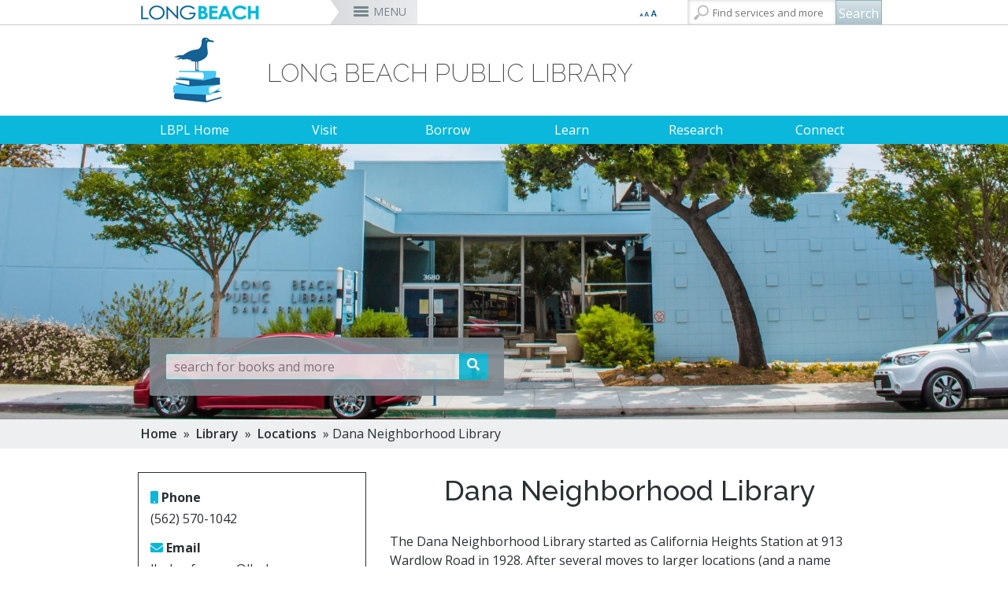

--- FILE ---
content_type: text/html; charset=utf-8
request_url: https://www.longbeach.gov/library/locations/dana/
body_size: 102861
content:



<!DOCTYPE html>
<html xmlns="https://www.w3.org/1999/xhtml" class="no-js" lang="en" itemscope itemtype="https://schema.org/Product">
<head id="Head1">
    <title>Dana Neighborhood Library</title>
    <meta charset="utf-8" />
    <meta http-equiv="X-UA-Compatible" content="IE=edge,chrome=1" />
    <meta name="viewport" content="width=device-width, initial-scale=1.0" />


    <!-- Twitter Card data -->
    <meta name="twitter:card" content="summary">
    <meta name="twitter:title" content="Dana Neighborhood Library">
    <meta name="twitter:description">

    <!-- Twitter Summary card images must be at least 120x120px -->

        <meta property="twitter:image" content="/contentassets/cecbb0b8ce784604a3d81b786aeb7d8e/longbeachfacebook200.jpg" />

    <!-- Open Graph data -->
    <meta property="og:title" content="Dana Neighborhood Library" />
    <meta property="og:type" content="article" />
    <meta property="og:url" content="https://longbeach.gov/link/f9c1155c9fc647c38728ddb163e0bc5c.aspx?epslanguage=en" />
    <meta property="og:description" />

        <meta property="og:image" content="/contentassets/cecbb0b8ce784604a3d81b786aeb7d8e/longbeachfacebook200.jpg" />

    <link rel="shortcut icon" href="/favicon.png" type="image/x-icon" />

    <script>

        var $buoop = { vs: { i: 10, f: 25, o: 12.1, s: 6 }, c: 2, reminder: 0 };
        function $buo_f() {
            var e = document.createElement("script");
            e.src = "//browser-update.org/update.min.js";
            e.async = true;
            document.body.appendChild(e);
        };
        try { document.addEventListener("DOMContentLoaded", $buo_f, false) }
        catch (e) { window.attachEvent("onload", $buo_f) }
    </script>

    <!-- Main Responsive & Mobile Framework -->
    <script src="/common/js/jquery.min.js"></script>

    <script type="text/javascript">
        $(document).ready(function () {
            $('iframe').each(function () {
                var url = $(this).attr("src");
                $(this).attr("src", url + "?wmode=transparent");
            });
        });
    </script>
    <script src="/common/js/bootstrap.min.js"></script>
    <link rel="stylesheet" type="text/css" href="/common/css/bootstrap.min.css" media="screen" />

    <!-- Main Navigation Styles & Functionality -->
    <link rel="stylesheet" type="text/css" href="/common/css/wayoutmenu.css" /> <!-- Customized -->
    <link rel="stylesheet" type="text/css" href="/common/css/wayoutmenuboxed.css" />
    <link rel="stylesheet" type="text/css" href="/common/css/wayoutmenueffects.css" />
    <link rel="stylesheet" type="text/css" href="/common/css/wayoutmenustyle.css" />
    <link rel="stylesheet" type="text/css" href="/common/css/wayoutmenuresponsive.css" /> <!-- Customized -->
    <script src="/common/js/wayoutmenu.boxed.js"></script>

    <!-- Main Site Styles and Functionality -->
    <link rel="stylesheet" type="text/css" href="/common/css/style.css">
    <link rel="stylesheet" type="text/css" href="/common/css/interior-library.css">
    <link rel="stylesheet" type="text/css" href="/common/css/dept.css">
    <link rel="stylesheet" type="text/css" href="/common/css/print.css" />
    <link rel="stylesheet" type="text/css" href="/common/css/bootstrap-multiselect.css" />

    <!-- our project just needs Font Awesome Solid + Brands -->
    <link href="/common/fontawesome/css/fontawesome.css" rel="stylesheet" />
    <link href="/common/fontawesome/css/brands.css" rel="stylesheet" />
    <link href="/common/fontawesome/css/solid.css" rel="stylesheet" />
    <link href="/common/fontawesome/css/sharp-thin.css" rel="stylesheet" />
    <link href="/common/fontawesome/css/duotone-thin.css" rel="stylesheet" />
    <link href="/common/fontawesome/css/sharp-duotone-thin.css" rel="stylesheet" />

    <link href="https://fonts.googleapis.com/css?family=Raleway:200,300,400,500,600,700" rel="stylesheet" type="text/css">
    <link href="https://fonts.googleapis.com/css?family=Open+Sans:400,600,700" rel="stylesheet" type="text/css">

    <link rel="stylesheet" href="https://use.fontawesome.com/releases/v5.6.3/css/all.css" integrity="sha384-UHRtZLI+pbxtHCWp1t77Bi1L4ZtiqrqD80Kn4Z8NTSRyMA2Fd33n5dQ8lWUE00s/" crossorigin="anonymous">

    <link rel="stylesheet" type="text/css" href="//cdn.jsdelivr.net/npm/slick-carousel@1.8.1/slick/slick.css" />

    <script type="text/javascript" src="https://cdnjs.cloudflare.com/ajax/libs/jquery.matchHeight/0.7.2/jquery.matchHeight-min.js"></script>

    <!-- Hovers For Desktop Only (removed for all other devices) -->
    <link rel="stylesheet" type="text/css" href="/common/css/desktop-hovers.css">
            <link rel="stylesheet" type="text/css" href="/globalassets/library/development-assets/public_library_dept-css" />

    <meta name="google-translate-customization" content="d2cbd2840da8c7aa-8ea378d4ca2a8e55-g7034799490fa3805-11" />



    <!-- Google Tag Manager -->
    <script>
    (function (w, d, s, l, i) {
            w[l] = w[l] || []; w[l].push({
                'gtm.start':
                    new Date().getTime(), event: 'gtm.js'
            }); var f = d.getElementsByTagName(s)[0],
                j = d.createElement(s), dl = l != 'dataLayer' ? '&l=' + l : ''; j.async = true; j.src =
                    'https://www.googletagmanager.com/gtm.js?id=' + i + dl; f.parentNode.insertBefore(j, f);
        })(window, document, 'script', 'dataLayer', 'GTM-T3CM3WC');</script>
    <!-- End Google Tag Manager -->

    
</head>
<body>
    
    

    <script type="text/javascript" src="//s7.addthis.com/js/300/addthis_widget.js#pubid=ra-5568e42a7bfaf196" async></script>

    <div id="main-container" class="container-fluid relative overflow-hidden full-height">
        <div class="wrapper relative full-height">
            <!-- ST-CONTENT -->
            <div class="st-content relative full-height">
                <!-- ST-CONTENT-INNER -->
                <div class="st-content-inner relative">
                    <!-- MAIN -->
                    <div class="main" style="position:relative">
                        <!-- MENU-BG -->
                        <div class="container-fluid menu-bg-boxed">
                            <!-- BM-CONTAINER -->
                            <div class="row-fluid site-width-boxed bm-container">
                                <div class="font-language">
                                    <div class="row">
                                        <!-- Start Google Translate Code -->
                                        <div id="google_translate_element"></div>
                                        <script type="text/javascript">
                                            function googleTranslateElementInit() {
                                                new google.translate.TranslateElement({ pageLanguage: 'en', includedLanguages: 'es,km,tl', layout: google.translate.TranslateElement.InlineLayout.SIMPLE, autoDisplay: false }, 'google_translate_element');
                                            }
                                        </script>
                                        <script type="text/javascript" src="//translate.google.com/translate_a/element.js?cb=googleTranslateElementInit" async></script>
                                        <!-- /End Google Translate Code -->


                                        <div class="font-size-selector">
                                            <div class="btn-group">
                                                <button class="btn btn-default btn-xs dropdown-toggle" type="button" data-toggle="dropdown" aria-expanded="false">
                                                    <!--                                                <span class="caret"></span>-->
                                                </button>
                                                <ul id="text-resizer" class="dropdown-menu" role="menu">
                                                    <li><a href="#" name="rvfs-5">Extra Large</a></li>
                                                    <li><a href="#" name="rvfs-4">Large</a></li>
                                                    <li><a href="#" name="rvfs-3">Normal</a></li>
                                                    <li><a href="#" name="rvfs-2">Small</a></li>
                                                </ul>
                                            </div>
                                        </div>
                                    </div>
                                </div>
                                <div class="slidemenu-toggler">
                                    <button id="main-mobile-toggle" class="side-menu-toggle">MENU</button>
                                    <div class="search">
                                        <a href="#" class="mobile-search-toggle"></a>

                                        <div id="search">
                                            <input type="text" id="txtSearch" placeholder="Find services and more" /><input type="button" value="Search" id="btnSearch" />
                                            <script type="text/javascript">
                                            $(function () {
                                                $("#btnSearch").click(function () {
                                                    window.location.href = "/search/?searchtext=" + encodeURIComponent($("#txtSearch").val());
                                                });
                                                $("#txtSearch").keypress(function (e) {
                                                    if (e.which == 13) {
                                                        $("#btnSearch").click();
                                                    }
                                                });
                                            });
                                            </script>
                                        </div><!--end of search-->
                                    </div>
                                </div>
<script type="text/javascript">
    <!--
    $(document).ready(function () {
        $('.official-details').first().addClass('active').show();

        $('a.official-hover').hover(function () {
            var id = $(this).attr('rel');
            var $elem = $('#official-info-' + id);
            if ($elem.hasClass('active')) {
                return false;
            } else {
                $('.official-details.active').removeClass('active');
                $('.official-details').css("z-index", "1").fadeOut(100);
                $('#official-info-' + id).css("z-index", "2").addClass('active').delay(100).fadeIn(100);
            }
        });
        $('.top-nav .fw').last().addClass('lastItem');
    });

    //-->
</script>

<!-- Wayout Menu - TOP NAV -->
<div id="top-nav" class="top-nav hidden-phone">
    <ul class="content-container">
        <li class="branding">
            <a href="/">
                <img src="/globalassets/logo-small-city-long-beach.png">
            </a>
        </li>
          <!-- Menu Item and Mega Menu (layout 1) -->
<li class="top-nav-mega fw"><a href="/officials/" title="City Officials" class="">City Officials</a></li>

<div class="top-nav-mega-full-width city-officials">
    <div class="row-fluid">
        <div id="ctl00_ucNav_rNavMenu_ctl00_pCityOfficals">
            <div class="col-md-5">
                <h3>Mayor</h3>
                <ul>
                            <li><a href="/mayor/" title="Rex Richardson" rel="66" class="official-hover">Rex Richardson</a></li>
                </ul>
                <h3>City Council</h3>
                <ul>
                            <li><a href="/district1/" title="Mary Zendejas" rel="67" class="official-hover">Mary Zendejas</a><span>1st District</span></li>
                            <li><a href="/district2/" title="Cindy Allen" rel="68" class="official-hover">Cindy Allen</a><span>2nd District</span></li>
                            <li><a href="/district3/" title="Kristina Duggan" rel="69" class="official-hover">Kristina Duggan</a><span>3rd District</span></li>
                            <li><a href="/district4/" title="Daryl Supernaw" rel="70" class="official-hover">Daryl Supernaw</a><span>4th District</span></li>
                            <li><a href="/district5/" title="Megan Kerr" rel="71" class="official-hover">Megan Kerr</a><span>5th District</span></li>
                            <li><a href="/district6/" title="Suely Saro" rel="72" class="official-hover">Suely Saro</a><span>6th District</span></li>
                            <li><a href="/district7/" title="Roberto Uranga" rel="73" class="official-hover">Roberto Uranga</a><span>7th District</span></li>
                            <li><a href="/district8/" title="Tunua Thrash-Ntuk" rel="74" class="official-hover">Tunua Thrash-Ntuk</a><span>8th District</span></li>
                            <li><a href="/district9/" title="Dr. Joni Ricks-Oddie" rel="75" class="official-hover">Dr. Joni Ricks-Oddie</a><span>9th District</span></li>
                </ul>
            </div>
            <div class="col-md-3">
                        <div class="official-details" id="official-info-66" style="display: none;">
                            <div class="official-title">
                                <h3>Rex Richardson</h3>
                                <h4></h4>
                            </div>
                            <img src="/globalassets/officials/media-library/images/mayorrichardson185x200.jpg">
                            <div class="official-contact">
                                <a href="tel:562-570-6801">562-570-6801</a>
                                <a href="mailto:mayor@longbeach.gov">Send Email</a>
                            </div>
                        </div>

                        <div class="official-details" id="official-info-67" style="display: none;">
                            <div class="official-title">
                                <h3>Mary Zendejas</h3>
                                <h4>1st District</h4>
                            </div>
                            <img src="/globalassets/officials/media-library/images/maryzendejas185x200.jpg">
                            <div class="official-contact">
                                <a href="tel:562-570-6919">562-570-6919</a>
                                <a href="mailto:district1@longbeach.gov">Send Email</a>
                            </div>
                        </div>
                        <div class="official-details" id="official-info-68" style="display: none;">
                            <div class="official-title">
                                <h3>Cindy Allen</h3>
                                <h4>2nd District</h4>
                            </div>
                            <img src="/globalassets/officials/media-library/images/allen185x200.jpg">
                            <div class="official-contact">
                                <a href="tel:562-570-2222">562-570-2222</a>
                                <a href="mailto:district2@longbeach.gov">Send Email</a>
                            </div>
                        </div>
                        <div class="official-details" id="official-info-69" style="display: none;">
                            <div class="official-title">
                                <h3>Kristina Duggan</h3>
                                <h4>3rd District</h4>
                            </div>
                            <img src="/globalassets/officials/media-library/images/duggan_185x200.jpg">
                            <div class="official-contact">
                                <a href="tel:562-570-6300">562-570-6300</a>
                                <a href="mailto:district3@longbeach.gov">Send Email</a>
                            </div>
                        </div>
                        <div class="official-details" id="official-info-70" style="display: none;">
                            <div class="official-title">
                                <h3>Daryl Supernaw</h3>
                                <h4>4th District</h4>
                            </div>
                            <img src="/globalassets/officials/media-library/images/supernaw185x200.jpg">
                            <div class="official-contact">
                                <a href="tel:562-570-4444">562-570-4444</a>
                                <a href="mailto:district4@longbeach.gov">Send Email</a>
                            </div>
                        </div>
                        <div class="official-details" id="official-info-71" style="display: none;">
                            <div class="official-title">
                                <h3>Megan Kerr</h3>
                                <h4>5th District</h4>
                            </div>
                            <img src="/globalassets/officials/media-library/images/kerr185x200.jpg">
                            <div class="official-contact">
                                <a href="tel:562-570-5555">562-570-5555</a>
                                <a href="mailto:district5@longbeach.gov">Send Email</a>
                            </div>
                        </div>
                        <div class="official-details" id="official-info-72" style="display: none;">
                            <div class="official-title">
                                <h3>Suely Saro</h3>
                                <h4>6th District</h4>
                            </div>
                            <img src="/globalassets/officials/media-library/images/saro185x200.jpg">
                            <div class="official-contact">
                                <a href="tel:562-570-6816">562-570-6816</a>
                                <a href="mailto:district6@longbeach.gov">Send Email</a>
                            </div>
                        </div>
                        <div class="official-details" id="official-info-73" style="display: none;">
                            <div class="official-title">
                                <h3>Roberto Uranga</h3>
                                <h4>7th District</h4>
                            </div>
                            <img src="/globalassets/officials/media-library/images/uranga-2025.jpg">
                            <div class="official-contact">
                                <a href="tel:562-570-7777">562-570-7777</a>
                                <a href="mailto:district7@longbeach.gov">Send Email</a>
                            </div>
                        </div>
                        <div class="official-details" id="official-info-74" style="display: none;">
                            <div class="official-title">
                                <h3>Tunua Thrash-Ntuk</h3>
                                <h4>8th District</h4>
                            </div>
                            <img src="/globalassets/officials/media-library/images/tunua185x200.jpg">
                            <div class="official-contact">
                                <a href="tel:562-570-6685">562-570-6685</a>
                                <a href="mailto:district8@longbeach.gov">Send Email</a>
                            </div>
                        </div>
                        <div class="official-details" id="official-info-75" style="display: none;">
                            <div class="official-title">
                                <h3>Dr. Joni Ricks-Oddie</h3>
                                <h4>9th District</h4>
                            </div>
                            <img src="/globalassets/officials/media-library/images/ricks-oddie185x200.jpg">
                            <div class="official-contact">
                                <a href="tel:562-570-6137">562-570-6137</a>
                                <a href="mailto:district9@longbeach.gov">Send Email</a>
                            </div>
                        </div>
                                        <div class="official-details" id="official-info-76" style="display: none;">
                            <div class="official-title">
                                <h3>Dawn McIntosh</h3>
                                <h4>City Attorney</h4>
                            </div>
                            <img src="/globalassets/officials/media-library/images/mcintosh185x200.jpg">
                            <div class="official-contact">
                                <a href="tel:562-570-2200">562-570-2200</a>
                                <a href="mailto:cityattorney@longbeach.gov">Send Email</a>
                            </div>
                        </div>
                        <div class="official-details" id="official-info-77" style="display: none;">
                            <div class="official-title">
                                <h3>Laura L. Doud</h3>
                                <h4>City Auditor</h4>
                            </div>
                            <img src="/globalassets/officials/media-library/images/doud185x200.jpg">
                            <div class="official-contact">
                                <a href="tel:562-570-6751">562-570-6751</a>
                                <a href="mailto:auditor@longbeach.gov">Send Email</a>
                            </div>
                        </div>
                        <div class="official-details" id="official-info-78" style="display: none;">
                            <div class="official-title">
                                <h3>Doug Haubert</h3>
                                <h4>City Prosecutor</h4>
                            </div>
                            <img src="/globalassets/officials/media-library/images/haubert185x200.jpg">
                            <div class="official-contact">
                                <a href="tel:562-570-5600">562-570-5600</a>
                                <a href="mailto:prosecutor@longbeach.gov">Send Email</a>
                            </div>
                        </div>
                                        <div class="official-details" id="official-info-79" style="display: none;">
                            <div class="official-title">
                                <h3>Tom Modica</h3>
                                <h4>City Manager</h4>
                            </div>
                            <img src="/globalassets/officials/media-library/images/tom-modica-185x200.jpg">
                            <div class="official-contact">
                                <a href="tel:562-570-5091">562-570-5091</a>
                                <a href="mailto:citymanager@longbeach.gov">Send Email</a>
                            </div>
                        </div>
                        <div class="official-details" id="official-info-80" style="display: none;">
                            <div class="official-title">
                                <h3>Monique DeLaGarza</h3>
                                <h4>City Clerk</h4>
                            </div>
                            <img src="/globalassets/officials/media-library/images/delagarza185x200.jpg">
                            <div class="official-contact">
                                <a href="tel:562-570-6101">562-570-6101</a>
                                <a href="mailto:cityclerk@longbeach.gov">Send Email</a>
                            </div>
                        </div>
            </div>
            <div class="col-md-4">
                <h3>City-Wide Elected Officials</h3>
                <ul>
                            <li><a href="/attorney/" title="Dawn McIntosh" rel="76" class="official-hover">Dawn McIntosh</a><span>City Attorney</span></li>
                            <li><a href="http://www.cityauditorlauradoud.com/" title="Laura L. Doud" rel="77" class="official-hover">Laura L. Doud</a><span>City Auditor</span></li>
                            <li><a href="http://cityprosecutordoughaubert.com/" title="Doug Haubert" rel="78" class="official-hover">Doug Haubert</a><span>City Prosecutor</span></li>
                </ul>
                <h3>Appointed Officials</h3>
                <ul>
                            <li><a href="/citymanager/" title="Tom Modica" rel="79" class="official-hover">Tom Modica</a><span>City Manager</span></li>
                            <li><a href="/cityclerk/" title="Monique DeLaGarza" rel="80" class="official-hover">Monique DeLaGarza</a><span>City Clerk</span></li>
                </ul>
                <ul class="no-header">

                    <li><a href="/mayor/administration/commissions-boards-committees/" title="Commissions and Committees">Commissions and Committees</a></li>

                    <li><a href="/cityclerk/meetings/" title="City Council Meetings &amp; Agendas" target="_blank">City Council Meetings &amp; Agendas</a></li>

                </ul>
            </div>

        </div>

    </div>
</div>
            <li class="top-nav-mega fw">
        <a href="/services/" title="Services">Services</a>
    </li>
    <div class="top-nav-mega-full-width">
        <div class="row-fluid">
            <div>


                    <div class="col-md-4">
            <a href="/services/#onlinepayments" title="Online Payments"><h3>Online Payments</h3></a>
            <ul>
                    <li>
                        <a href="/utilityservices/" title="MyUtility Portal">MyUtility Portal</a>
                    </li>
                    <li>
                        <a href="/parking/citations/" title="Parking Citations">Parking Citations</a>
                    </li>
                    <li>
                        <a href="/finance/business-info/business-licenses/business-licenses/" title="Business Licenses">Business Licenses</a>
                    </li>
                    <li>
                        <a href="/finance/services-and-permits/ambulance-services/" title="Ambulance Services">Ambulance Services</a>
                    </li>
                    <li>
                        <a href="https://customer.marinago.com/lzmqhb6d/account/login" title="Marina Payments">Marina Payments</a>
                    </li>
                    <li>
                        <a href="/finance/services-and-permits/alarm-permits-and-false-alarms/" title="False Alarms">False Alarms</a>
                    </li>
                    <li>
                        <a href="/services/#onlinepayments" title="More &#187;">More &#187;</a>
                    </li>
            </ul>
    </div>


                    <div class="col-md-4">
            <a href="/services/#onlineservices" title="Online Services"><h3>Online Services</h3></a>
            <ul>
                    <li>
                        <a href="/lbcd/enforcement/" title="Code Enforcement">Code Enforcement</a>
                    </li>
                    <li>
                        <a href="https://www.p3tips.com/TipForm.aspx?ID=365#googtrans(en|en)" title="Report a Crime">Report a Crime</a>
                    </li>
                    <li>
                        <a href="/pw/services/potholes/" title="Report a Pothole">Report a Pothole</a>
                    </li>
                    <li>
                        <a href="https://apm.activecommunities.com/lbparks/Home" title="Recreation Class Registration">Recreation Class Registration</a>
                    </li>
                    <li>
                        <a href="/lbcd/forms/" title="Planning Forms">Planning Forms</a>
                    </li>
                    <li>
                        <a href="/lbcd/building/permit-center/" title="Planning Permits">Planning Permits</a>
                    </li>
                    <li>
                        <a href="/services/#onlineservices" title="More &#187;">More &#187;</a>
                    </li>
            </ul>
    </div>


                    <div class="col-md-4">
            <a href="/services/#inperson" title="In-Person Services"><h3>In-Person Services</h3></a>
            <ul>
                    <li>
                        <a href="/lbcd/building/permit-center/" title="Building Permits">Building Permits</a>
                    </li>
                    <li>
                        <a href="/health/services/directory/records/" title="Obtain a Birth Certificate">Obtain a Birth Certificate</a>
                    </li>
                    <li>
                        <a href="/health/services/directory/records/#death_certificate" title="Obtain a Death Certificate">Obtain a Death Certificate</a>
                    </li>
                    <li>
                        <a href="http://registertovote.ca.gov/" title="Voter Registration">Voter Registration</a>
                    </li>
                    <li>
                        <a href="/acs/programs-services/Pet-licensing/" title="Pet Licensing">Pet Licensing</a>
                    </li>
                    <li>
                        <a href="/finance/services-and-permits/towing-and-lien-sales/" title="Towing &amp; Lien Sales">Towing &amp; Lien Sales</a>
                    </li>
                    <li>
                        <a href="/services/#inperson" title="More &#187;">More &#187;</a>
                    </li>
            </ul>
    </div>

            </div>
        </div>
    </div>
    <li class="top-nav-mega fw">
        <a href="/businesses/" title="Businesses">Businesses</a>
    </li>
    <div class="top-nav-mega-full-width">
        <div class="row-fluid">
            <div>


                    <div class="col-md-4">
            <a href="/businesses/#openingbusiness" title="Opening a Business"><h3>Opening a Business</h3></a>
            <ul>
                    <li>
                        <a href="/finance/business-info/business-licenses/business-licenses/" title="Business License">Business License</a>
                    </li>
                    <li>
                        <a href="/lbcd/building/permit-center/" title="Permit Center">Permit Center</a>
                    </li>
                    <li>
                        <a href="/lbcd/planning/" title="Planning">Planning</a>
                    </li>
                    <li>
                        <a href="/lbcd/building/" title="Building">Building</a>
                    </li>
                    <li>
                        <a href="/health/inspections-and-reporting/forms/environmental-health/" title="Health Forms">Health Forms</a>
                    </li>
                    <li>
                        <a href="/lbcd/forms/" title="Planning &amp; Building Forms">Planning &amp; Building Forms</a>
                    </li>
                    <li>
                        <a href="/businesses/#openingbusiness" title="More &#187;">More &#187;</a>
                    </li>
            </ul>
    </div>


                    <div class="col-md-4">
            <a href="/businesses/#doingbusiness" title="Doing Business With The City"><h3>Doing Business With The City</h3></a>
            <ul>
                    <li>
                        <a href="https://longbeachbuys.buyspeed.com/bso/" title="Register as a Vendor">Register as a Vendor</a>
                    </li>
                    <li>
                        <a href="/edo/business-support/" title="Business Development">Business Development</a>
                    </li>
                    <li>
                        <a href="/finance/services-and-permits/fees-and-charges/" title="Fees &amp; Charges">Fees &amp; Charges</a>
                    </li>
                    <li>
                        <a href="/edo/business-support/city-loan-programs/" title="Financial Assistance">Financial Assistance</a>
                    </li>
                    <li>
                        <a href="https://longbeachbuys.buyspeed.com/bso/" title="Bids/RFPs">Bids/RFPs</a>
                    </li>
                    <li>
                        <a href="/health/services/directory/tobacco-permits/" title="Tobacco Permits">Tobacco Permits</a>
                    </li>
                    <li>
                        <a href="/businesses/#doingbusiness" title="More &#187;">More &#187;</a>
                    </li>
            </ul>
    </div>


                    <div class="col-md-4">
            <a href="/businesses/#resources" title="Resources"><h3>Resources</h3></a>
            <ul>
                    <li>
                        <a href="http://www.pacific-gateway.org/" title="Workforce Development">Workforce Development</a>
                    </li>
                    <li>
                        <a href="http://www.pacific-gateway.org/business" title="Business Assistance">Business Assistance</a>
                    </li>
                    <li>
                        <a href="~/link/495299e6fe5e4fe78f9fb4e030244902.aspx" title="Commercial Improvement Rebate">Commercial Improvement Rebate</a>
                    </li>
                    <li>
                        <a href="/edo/" title="Economic Development">Economic Development</a>
                    </li>
                    <li>
                        <a href="https://greenbusinessca.org/cityoflongbeach" title="Green Business">Green Business</a>
                    </li>
                    <li>
                        <a href="/businesses/#resources" title="More &#187;">More &#187;</a>
                    </li>
            </ul>
    </div>

            </div>
        </div>
    </div>
    <li class="top-nav-mega fw">
        <a href="/residents/" title="Residents">Residents</a>
    </li>
    <div class="top-nav-mega-full-width">
        <div class="row-fluid">
            <div>


                    <div class="col-md-4">
            <a href="/residents/#popular" title="Most Popular"><h3>Most Popular</h3></a>
            <ul>
                    <li>
                        <a href="/parking/" title="Parking">Parking</a>
                    </li>
                    <li>
                        <a href="/disasterpreparedness/alert-long-beach/" title="Alert Long Beach">Alert Long Beach</a>
                    </li>
                    <li>
                        <a href="/cityclerk/meetings/" title="Calendar/Agendas &amp; Minutes">Calendar/Agendas &amp; Minutes</a>
                    </li>
                    <li>
                        <a href="/whodoicall/" title="Who Do I Call?">Who Do I Call?</a>
                    </li>
                    <li>
                        <a href="/openlb/" title="OpenLB">OpenLB</a>
                    </li>
                    <li>
                        <a href="/finance/services-and-permits/towing-and-lien-sales/" title="Towing &amp; Lien Sales">Towing &amp; Lien Sales</a>
                    </li>
                    <li>
                        <a href="/residents/#popular" title="More &#187;">More &#187;</a>
                    </li>
            </ul>
    </div>


                    <div class="col-md-4">
            <a href="/residents/#onlineresources" title="Online Resources"><h3>Online Resources</h3></a>
            <ul>
                    <li>
                        <a href="/utilityservices/" title="MyUtility Portal">MyUtility Portal</a>
                    </li>
                    <li>
                        <a href="/openlb/maplb/" title="GIS Mapping">GIS Mapping</a>
                    </li>
                    <li>
                        <a href="/ti/resources/go-long-beach-apps/" title="GO Long Beach Apps">GO Long Beach Apps</a>
                    </li>
                    <li>
                        <a href="/finance/services-and-permits/garage-sales/" title="Garage Sale Permits">Garage Sale Permits</a>
                    </li>
                    <li>
                        <a href="/parking/preferential-permits/" title="Preferential Parking Permits">Preferential Parking Permits</a>
                    </li>
                    <li>
                        <a href="/lbcd/enforcement/" title="Code Enforcement">Code Enforcement</a>
                    </li>
                    <li>
                        <a href="/residents/#onlineresources" title="More &#187;">More &#187;</a>
                    </li>
            </ul>
    </div>


                
            </div>
        </div>
    </div>
    <li class="top-nav-mega fw">
        <a href="/visitors/" title="Visitors">Visitors</a>
    </li>
    <div class="top-nav-mega-full-width">
        <div class="row-fluid">
            <div>


                    <div class="col-md-4">
            <a href="/visitors/#attractions" title="Attractions"><h3>Attractions</h3></a>
            <ul>
                    <li>
                        <a href="http://www.aquariumofpacific.org/" title="Aquarium of the Pacific">Aquarium of the Pacific</a>
                    </li>
                    <li>
                        <a href="/park/park-and-facilities/parks-centers-pier/el-dorado-nature-center/" title="El Dorado Nature Center">El Dorado Nature Center</a>
                    </li>
                    <li>
                        <a href="/park/marine/marinas/rainbow-harbor-rainbow-marina/" title="Rainbow Harbor &amp; Marina">Rainbow Harbor &amp; Marina</a>
                    </li>
                    <li>
                        <a href="http://www.rancholosalamitos.com/" title="Rancho Los Alamitos">Rancho Los Alamitos</a>
                    </li>
                    <li>
                        <a href="http://www.rancholoscerritos.org/" title="Rancho Los Cerritos">Rancho Los Cerritos</a>
                    </li>
                    <li>
                        <a href="/visitors/#attractions" title="More &#187;">More &#187;</a>
                    </li>
            </ul>
    </div>


                    <div class="col-md-4">
            <a href="/visitors/#associations" title="Business Associations"><h3>Business Associations</h3></a>
            <ul>
                    <li>
                        <a href="http://www.belmontshore.org/" title="Belmont Shore">Belmont Shore</a>
                    </li>
                    <li>
                        <a href="http://4thstreetlongbeach.com/" title="4th St. (Retro Row)">4th St. (Retro Row)</a>
                    </li>
                    <li>
                        <a href="http://bixbyknollsinfo.com/" title="Bixby Knolls">Bixby Knolls</a>
                    </li>
                    <li>
                        <a href="http://www.zaferia.org/" title="East Anaheim (Zaferia)">East Anaheim (Zaferia)</a>
                    </li>
                    <li>
                        <a href="http://www.neighborhoodlink.com/Magnolia_Industrial_Group" title="Magnolia Industrial Group">Magnolia Industrial Group</a>
                    </li>
                    <li>
                        <a href="http://www.uptownvillagemarket.com/" title="Uptown">Uptown</a>
                    </li>
                    <li>
                        <a href="/visitors/#associations" title="More &#187;">More &#187;</a>
                    </li>
            </ul>
    </div>


                    <div class="col-md-4">
            <a href="/visitors/#travel" title="Travel Resources"><h3>Travel Resources</h3></a>
            <ul>
                    <li>
                        <a href="http://www.visitlongbeach.com/" title="Convention Visitors Bureau">Convention Visitors Bureau</a>
                    </li>
                    <li>
                        <a href="/openlb/maplb/" title="GIS Maps &amp; Data">GIS Maps &amp; Data</a>
                    </li>
                    <li>
                        <a href="/lgb/" title="Long Beach Airport (LGB)">Long Beach Airport (LGB)</a>
                    </li>
                    <li>
                        <a href="http://www.lbtransit.com/" title="Long Beach Transit">Long Beach Transit</a>
                    </li>
                    <li>
                        <a href="/parking/" title="Parking Services">Parking Services</a>
                    </li>
                    <li>
                        <a href="/visitors/#travel" title="More &#187;">More &#187;</a>
                    </li>
            </ul>
    </div>

            </div>
        </div>
    </div>
    <li class="top-nav-mega fw">
        <a href="/departments/" title="Departments">Departments</a>
    </li>
    <div class="top-nav-mega-full-width">
        <div class="row-fluid">
            <div>

                    <h3>Departments</h3>

                    <div class="col-md-4">
            <ul class="no-header">
                    <li>
                        <a href="/attorney/" title="City Attorney">City Attorney</a>
                    </li>
                    <li>
                        <a href="http://www.cityauditorlauradoud.com/" title="City Auditor">City Auditor</a>
                    </li>
                    <li>
                        <a href="/cityclerk/" title="City Clerk">City Clerk</a>
                    </li>
                    <li>
                        <a href="/citymanager/" title="City Manager">City Manager</a>
                    </li>
                    <li>
                        <a href="http://cityprosecutordoughaubert.com/" title="City Prosecutor">City Prosecutor</a>
                    </li>
                    <li>
                        <a href="/lbcd/" title="Community Development">Community Development</a>
                    </li>
                    <li>
                        <a href="/disasterpreparedness/" title="Disaster Preparedness">Disaster Preparedness</a>
                    </li>
                    <li>
                        <a href="/edo/" title="Economic Development &amp; Opportunity">Economic Development &amp; Opportunity</a>
                    </li>
            </ul>
    </div>


                    <div class="col-md-4">
            <ul class="no-header">
                    <li>
                        <a href="/energyresources/" title="Energy Resources">Energy Resources</a>
                    </li>
                    <li>
                        <a href="/finance/" title="Financial Management">Financial Management</a>
                    </li>
                    <li>
                        <a href="/fire/" title="Fire">Fire</a>
                    </li>
                    <li>
                        <a href="http://www.polb.com/" title="Harbor">Harbor</a>
                    </li>
                    <li>
                        <a href="/health/" title="Health &amp; Human Services">Health &amp; Human Services</a>
                    </li>
                    <li>
                        <a href="/hr/" title="Human Resources">Human Resources</a>
                    </li>
                    <li>
                        <a href="/library/" title="Library">Library</a>
                    </li>
                    <li>
                        <a href="/lgb/" title="Long Beach Airport (LGB)">Long Beach Airport (LGB)</a>
                    </li>
            </ul>
    </div>


                    <div class="col-md-4">
            <ul class="no-header">
                    <li>
                        <a href="https://www.lbutilities.org/" title="Long Beach Utilities">Long Beach Utilities</a>
                    </li>
                    <li>
                        <a href="/officials/" title="Mayor &amp; City Council">Mayor &amp; City Council</a>
                    </li>
                    <li>
                        <a href="/park/" title="Parks, Recreation &amp; Marine">Parks, Recreation &amp; Marine</a>
                    </li>
                    <li>
                        <a href="/police/" title="Police">Police</a>
                    </li>
                    <li>
                        <a href="/policeoversight/" title="Police Oversight">Police Oversight</a>
                    </li>
                    <li>
                        <a href="/pw/" title="Public Works">Public Works</a>
                    </li>
                    <li>
                        <a href="/ti/" title="Technology &amp; Innovation">Technology &amp; Innovation</a>
                    </li>
            </ul>
    </div>

            </div>
        </div>
    </div>
    <li class="top-nav-mega fw">
        <a href="/jobs/" title="Jobs">Jobs</a>
    </li>
    <div class="top-nav-mega-full-width">
        <div class="row-fluid">
            <div>


                    <div class="col-md-4">
            <a href="/jobs/" title="Job Opportunities"><h3>Job Opportunities</h3></a>
            <ul>
                    <li>
                        <a href="https://www.governmentjobs.com/careers/longbeach" title="Current Openings">Current Openings</a>
                    </li>
                    <li>
                        <a href="https://www.governmentjobs.com/careers/longbeach/promotionaljobs" title="City Employees Only">City Employees Only</a>
                    </li>
                    <li>
                        <a href="/jobs/internships/" title="Internships">Internships</a>
                    </li>
                    <li>
                        <a href="/jobs/management-assistant-program/management-assistant-program/" title="Management Assistant Program">Management Assistant Program</a>
                    </li>
                    <li>
                        <a href="/jobs/volunteer-opportunities/" title="Volunteer Opportunities">Volunteer Opportunities</a>
                    </li>
                    <li>
                        <a href="http://www.polb.com/jobs" title="Port of Long Beach">Port of Long Beach</a>
                    </li>
                    <li>
                        <a href="https://www.lbutilities.org/about-us/employment" title="Utilities Department">Utilities Department</a>
                    </li>
                    <li>
                        <a href="http://www.pacific-gateway.org/" title="Local Non-City Jobs">Local Non-City Jobs</a>
                    </li>
            </ul>
    </div>


                    <div class="col-md-4">
            <a href="/jobs/" title="Information"><h3>Information</h3></a>
            <ul>
                    <li>
                        <a href="/hr/city-employees/employee-benefits/" title="Employee Benefits">Employee Benefits</a>
                    </li>
                    <li>
                        <a href="/hr/about-us/labor-relations/" title="Labor Relations">Labor Relations</a>
                    </li>
                    <li>
                        <a href="/hr/jobs/descriptions-and-compensation/" title="Job Descriptions and Compensation">Job Descriptions and Compensation</a>
                    </li>
                    <li>
                        <a href="/jobs/working-for-the-city/rules-and-regulations/" title="Rules &amp; Regulations">Rules &amp; Regulations</a>
                    </li>
                    <li>
                        <a href="/jobs/contact-us/" title="Contact Us">Contact Us</a>
                    </li>
            </ul>
    </div>


                
            </div>
        </div>
    </div>

    </ul>

</div>

                            </div>
                        </div>
                    </div>
                    <div class="dept-header-wrap">
    <div class="dept-header">
        <div class="dept-branding content-container">
            <img id="ctl00_imgHeader" src="/globalassets/library/development-assets/library-logo.jpg" />
                <h1>Long Beach Public Library</h1>
        </div>
        <div class="dept-menu-wrap">
            <div class="content-container">
                <!-- MAIN -->
                <div class="main" style="position:relative">
                    <!-- MENU-BG -->
                    <div class="container-fluid menu-bg-boxed">
                        <!-- BM-CONTAINER -->
                        <div class="row-fluid site-width-boxed bm-container">

                            <div class="slidemenu-toggler">
                                <button id="dept-mobile-toggle" class="side-menu-toggle">MENU</button>
                            </div>

                            <!-- START DEPT MENU CONTROL -->
                            <div id="dept-nav" class="hidden-phone">
                                <ul class="content-container">

                                        <li class="top-nav-mega ">
                                            <a href="/library/" title="LBPL Home">
                                                LBPL Home
                                            </a>
                                        </li>
                                            <div class="top-nav-mega-full-width">
                                                <div class="row-fluid clearfix">
                                                </div>
                                            </div>
                                        <li class="top-nav-mega fw">
                                            <a href="/library/visit/locations/" title="Visit">
                                                Visit
                                            </a>
                                        </li>
                                            <div class="top-nav-mega-full-width">
                                                <div class="row-fluid clearfix">
                                                    <div class="col-md-4 col-sm-4 col-xs-12">
        <a href="/library/visit/locations/" title="Locations">
            <h3>Locations</h3>
        </a>
    <ul class="clearfix">
            <li>
                <a href="/library/locations/main-library/" title="Billie Jean King Main Library">Billie Jean King Main Library</a>
            </li>
            <li>
                <a href="/library/visit/locations/" title="Neighborhood Libraries">Neighborhood Libraries</a>
            </li>
            <li>
                <a href="/library/visit/studios/" title="Studios">Studios</a>
            </li>
            <li>
                <a href="/library/visit/hours-holidays/" title="Hours and Holidays">Hours and Holidays</a>
            </li>
    </ul>
</div>

<div class="col-md-4 col-sm-4 col-xs-12">
        <a href="/library/calendar-pages/library-events/" title="Events">
            <h3>Events</h3>
        </a>
    <ul class="clearfix">
            <li>
                <a href="/library/events/" title="Event Calendar">Event Calendar</a>
            </li>
            <li>
                <a href="/library/visit/book-clubs/" title="Book Clubs">Book Clubs</a>
            </li>
            <li>
                <a href="/library/visit/storytimes/" title="Storytimes">Storytimes</a>
            </li>
    </ul>
</div>
<div class="col-md-4 col-sm-4 col-xs-12">
        <a href="/library/visit/about-us/" title="About the Library">
            <h3>About the Library</h3>
        </a>
    <ul class="clearfix">
            <li>
                <a href="/library/visit/about-us/" title="About Us">About Us</a>
            </li>
            <li>
                <a href="/library/visit/vision/" title="Vision and Goals">Vision and Goals</a>
            </li>
            <li>
                <a href="/library/visit/news/" title="News">News</a>
            </li>
            <li>
                <a href="/library/visit/policies/" title="Library Policies">Library Policies</a>
            </li>
            <li>
                <a href="/library/visit/reserve-a-space/" title="Reserve a Space">Reserve a Space</a>
            </li>
            <li>
                <a href="/library/class-visits/" title="Class Visits">Class Visits</a>
            </li>
            <li>
                <a href="/library/connect/contact-us/" title="Contact Us">Contact Us</a>
            </li>
    </ul>
</div>                                                </div>
                                            </div>
                                        <li class="top-nav-mega fw">
                                            <a href="/library/borrow/read/" title="Borrow">
                                                Borrow
                                            </a>
                                        </li>
                                            <div class="top-nav-mega-full-width">
                                                <div class="row-fluid clearfix">
                                                    <div class="col-md-4 col-sm-4 col-xs-12">
        <a href="/library/borrow/read/" title="Books &amp; More">
            <h3>Books &amp; More</h3>
        </a>
    <ul class="clearfix">
            <li>
                <a href="/library/borrow/read/" title="Read">Read</a>
            </li>
            <li>
                <a href="/library/borrow/listen/" title="Listen">Listen</a>
            </li>
            <li>
                <a href="/library/borrow/watch/" title="Watch">Watch</a>
            </li>
            <li>
                <a href="/library/borrow/tech-to-go/" title="LBPL Tech To-Go">LBPL Tech To-Go</a>
            </li>
            <li>
                <a href="/library/borrow/parks-pass/" title="CA State Parks Pass">CA State Parks Pass</a>
            </li>
            <li>
                <a href="https://longbeach.na5.iiivega.com/" title="Library Catalog">Library Catalog</a>
            </li>
            <li>
                <a href="/library/digital-library/" title="Digital Library">Digital Library</a>
            </li>
            <li>
                <a href="/library/borrow/need-something-else/" title="Need Something Else?">Need Something Else?</a>
            </li>
            <li>
                <a href="/library/borrow/library-apps/" title="Library Apps">Library Apps</a>
            </li>
    </ul>
</div>

<div class="col-md-4 col-sm-4 col-xs-12">
        <a href="/library/borrow/get-a-library-card/" title="Your Library Card">
            <h3>Your Library Card</h3>
        </a>
    <ul class="clearfix">
            <li>
                <a href="/library/borrow/get-a-library-card/" title="Get a Library Card">Get a Library Card</a>
            </li>
            <li>
                <a href="https://longbeach.na5.iiivega.com/" title="My Account">My Account</a>
            </li>
            <li>
                <a href="/library/borrow/using-the-library/" title="Using the Library">Using the Library</a>
            </li>
            <li>
                <a href="/library/borrow/homebound-readers-services/" title="Homebound Readers Services">Homebound Readers Services</a>
            </li>
            <li>
                <a href="/library/borrow/books-unbanned/" title="Books Unbanned">Books Unbanned</a>
            </li>
    </ul>
</div>
                                                </div>
                                            </div>
                                        <li class="top-nav-mega fw">
                                            <a href="/library/learn/dive-into-learning/" title="Learn">
                                                Learn
                                            </a>
                                        </li>
                                            <div class="top-nav-mega-full-width">
                                                <div class="row-fluid clearfix">
                                                    <div class="col-md-4 col-sm-4 col-xs-12">
        <a href="/library/learn/kids--lbpl/" title="Kids &amp; Teens">
            <h3>Kids &amp; Teens</h3>
        </a>
    <ul class="clearfix">
            <li>
                <a href="/library/learn/kids--lbpl/" title="Kids @ LBPL">Kids @ LBPL</a>
            </li>
            <li>
                <a href="/library/learn/teens/" title="Teens @ LBPL">Teens @ LBPL</a>
            </li>
            <li>
                <a href="/library/learn/dive-into-learning/" title="Dive Into Learning">Dive Into Learning</a>
            </li>
            <li>
                <a href="/library/visit/storytimes/" title="Storytimes">Storytimes</a>
            </li>
            <li>
                <a href="/library/learn/homework-help/" title="Homework Help">Homework Help</a>
            </li>
            <li>
                <a href="/library/learn/college-prep-scholarships/" title="College Prep and Scholarships">College Prep and Scholarships</a>
            </li>
            <li>
                <a href="/library/learn/youth-poet-laureate/" title="Youth Poet Laureate">Youth Poet Laureate</a>
            </li>
            <li>
                <a href="/library/learn/SEED/" title="SEED Project">SEED Project</a>
            </li>
    </ul>
</div>

<div class="col-md-4 col-sm-4 col-xs-12">
        <a href="/library/learn/adults-lbpl/" title="Adults">
            <h3>Adults</h3>
        </a>
    <ul class="clearfix">
            <li>
                <a href="/library/learn/adults-lbpl/" title="Adults @ LBPL">Adults @ LBPL</a>
            </li>
            <li>
                <a href="/library/learn/lb-reads/" title="LB Reads">LB Reads</a>
            </li>
            <li>
                <a href="/library/learn/career-online-high-school/" title="Career Online High School">Career Online High School</a>
            </li>
            <li>
                <a href="/library/learn/citizenship-immigrant-resources/" title="Citizenship and Immigrant Resources">Citizenship and Immigrant Resources</a>
            </li>
            <li>
                <a href="/library/learn/business-and-career-development/" title="Business and Career Development">Business and Career Development</a>
            </li>
            <li>
                <a href="/library/learn/veterans-resource-center/" title="Veterans Resource Center">Veterans Resource Center</a>
            </li>
            <li>
                <a href="/library/visit/book-clubs/" title="Book Clubs">Book Clubs</a>
            </li>
            <li>
                <a href="/library/learn/teachers/" title="Teachers">Teachers</a>
            </li>
    </ul>
</div>
<div class="col-md-4 col-sm-4 col-xs-12">
        <a href="/library/learn/family-learning-centers/" title="For Everyone">
            <h3>For Everyone</h3>
        </a>
    <ul class="clearfix">
            <li>
                <a href="/library/digital-library/" title="Digital Library">Digital Library</a>
            </li>
            <li>
                <a href="/library/learn/family-learning-centers/" title="Family Learning Centers">Family Learning Centers</a>
            </li>
            <li>
                <a href="/library/learn/computers-printing/" title="Computers and Printing">Computers and Printing</a>
            </li>
            <li>
                <a href="/library/learn/center-for-adaptive-technology/" title="Center for Adaptive Technology">Center for Adaptive Technology</a>
            </li>
            <li>
                <a href="/library/learn/podcast/" title="LBPL Podcasts">LBPL Podcasts</a>
            </li>
            <li>
                <a href="/library/learn/storycorps/" title="StoryCorps">StoryCorps</a>
            </li>
            <li>
                <a href="/library/visit/studios/" title="Studios">Studios</a>
            </li>
            <li>
                <a href="/library/learn/reflections-of-lb/" title="Reflections of Long Beach">Reflections of Long Beach</a>
            </li>
            <li>
                <a href="/library/learn/reading-challenges/" title="Reading Challenges">Reading Challenges</a>
            </li>
    </ul>
</div>                                                </div>
                                            </div>
                                        <li class="top-nav-mega fw">
                                            <a href="/library/research/long-beach-history-and-special-collections/" title="Research">
                                                Research
                                            </a>
                                        </li>
                                            <div class="top-nav-mega-full-width">
                                                <div class="row-fluid clearfix">
                                                    <div class="col-md-4 col-sm-4 col-xs-12">
        <a href="/library/research/long-beach-history-and-special-collections/" title="Resources">
            <h3>Resources</h3>
        </a>
    <ul class="clearfix">
            <li>
                <a href="/library/digital-library/" title="Digital Library">Digital Library</a>
            </li>
            <li>
                <a href="/library/research/long-beach-history-and-special-collections/" title="Long Beach History and Special Collections">Long Beach History and Special Collections</a>
            </li>
            <li>
                <a href="/library/research/government-publications/" title="Government Publications">Government Publications</a>
            </li>
    </ul>
</div>

<div class="col-md-4 col-sm-4 col-xs-12">
        <a href="/library/research/research-tips/" title="How We Can Help">
            <h3>How We Can Help</h3>
        </a>
    <ul class="clearfix">
            <li>
                <a href="/library/research/research-tips/" title="Research Tips">Research Tips</a>
            </li>
            <li>
                <a href="/library/research/working-with-primary-sources/" title="Working with Primary Sources">Working with Primary Sources</a>
            </li>
            <li>
                <a href="/library/research/research-requests/" title="Research Requests">Research Requests</a>
            </li>
            <li>
                <a href="/library/research/study-space/" title="Study Space">Study Space</a>
            </li>
    </ul>
</div>
                                                </div>
                                            </div>
                                        <li class="top-nav-mega fw">
                                            <a href="/library/connect/contact-us/" title="Connect">
                                                Connect
                                            </a>
                                        </li>
                                            <div class="top-nav-mega-full-width">
                                                <div class="row-fluid clearfix">
                                                    <div class="col-md-4 col-sm-4 col-xs-12">
        <a href="/library/connect/ways-to-support-the-library/" title="Support Us">
            <h3>Support Us</h3>
        </a>
    <ul class="clearfix">
            <li>
                <a href="/library/connect/ways-to-support-the-library/" title="Ways to Support the Library">Ways to Support the Library</a>
            </li>
            <li>
                <a href="http://lbplfoundation.org/" title="Library Foundation">Library Foundation</a>
            </li>
            <li>
                <a href="https://www.lbplfriends.org/" title="Friends of the Library">Friends of the Library</a>
            </li>
    </ul>
</div>

<div class="col-md-4 col-sm-4 col-xs-12">
        <a href="/library/connect/contact-us/" title="Get Involved">
            <h3>Get Involved</h3>
        </a>
    <ul class="clearfix">
            <li>
                <a href="/jobs/" title="Job Opportunities">Job Opportunities</a>
            </li>
            <li>
                <a href="/library/connect/volunteer-opportunities/" title="Volunteer Opportunities">Volunteer Opportunities</a>
            </li>
            <li>
                <a href="/library/connect/contact-us/" title="Contact Us">Contact Us</a>
            </li>
    </ul>
</div>
                                                </div>
                                            </div>
                                </ul>
                            </div>
                                
                            </div>
                            <!-- END DEPT MENU CONTROL -->
                        </div>
                    </div>
                </div>

            </div>
        </div>
</div>


                    


<style>
    body {
        background-color: #fff !important;
    }

    .padding-left-right-15 {
        padding-left: 15px;
        padding-right: 15px;
    }

    .sidebar section {
        margin-bottom: 30px
    }

    /*needs to be overwritten because of style.css*/
    .panel {
        min-height: auto !important;
    }

    @media screen and (min-width: 960px) {
        .mobile-helper {
            display: none !important;
        }
    }

    @media screen and (max-width: 959px) {
        .sidebar-wrapper {
            display: -webkit-box;
            display: -moz-box;
            display: -ms-flexbox;
            display: -webkit-flex;
            display: flex;
            -webkit-box-orient: vertical;
            -moz-box-orient: vertical;
            -webkit-flex-direction: column;
            -ms-flex-direction: column;
            flex-direction: column;
            /* optional */
            -webkit-box-align: start;
            -moz-box-align: start;
            -ms-flex-align: start;
            -webkit-align-items: flex-start;
            align-items: flex-start;
        }

        .sidebar-wrapper .always-show {
            -webkit-box-ordinal-group: 2;
            -moz-box-ordinal-group: 2;
            -ms-flex-order: 2;
            -webkit-order: 2;
            order: 2;
        }

        .sidebar-wrapper .content-section {
            -webkit-box-ordinal-group: 1;
            -moz-box-ordinal-group: 1;
            -ms-flex-order: 1;
            -webkit-order: 1;
            order: 1;
        }

        .always-show .sidebar-section:not(.sidebar-image-section) {
            display: none;
        }
    }
</style>



        <section class="hero-section" style="background-image: url(/globalassets/library/media-library/images/library-locations/dana.jpg);" >
            <div class="hero-content">
                <div class="container">
                    <div class="row">
                        <div class="col-md-12">
                                <h1></h1>
                                                            <p></p>

                            <div class="searchbox-long">
                                

<div class="search-container">
    <div class="container">
        <div class="row">
            <div class="col-md-6">
                <div class="search-bar">
                    <form style="margin:0; display:inline;" class="frmSearch" action="#" method="get" target="_self">
                        <div class="search-input-container">
                            <input type="text" placeholder="search for books and more" name="query" class="searchquery" maxlength="50" style="display: inline-block; width: 60%;">
                            <button type="submit" style="display: inline-block; width:auto"><i class="fa fa-search"></i></button>
                        </div>
                        <div class="show-on-focus" style="display:none">
                            <input type="radio" name="searchType" value="everything">Catalog
                            <input type="radio" name="searchType" value="web">Website
                            <!--<input type="radio" name="searchOption" value="events">Events-->
                        </div>
                    </form>
                </div>
            </div>
        </div>
    </div>
</div>
<script>
    $(".searchquery").focus(function () { $(".show-on-focus").show(); });

    var selectedOption = "";
    
    if (selectedOption === '') selectedOption = 'everything';
    
    $('input[name="searchType"][value="' + selectedOption + '"]').prop("checked", true);

    $('.frmSearch').submit(function (e) {
        var f = $(this);
        
        var searchQuery = f.find(".searchquery").val();

        if (searchQuery === '')
        {
            alert('Please Enter a value to search');
            f.find(".searchquery").focus();
            return false;
        }

        var selectedOption = f.find('input[name="searchType"]:checked').val();

        if (selectedOption === "web" || selectedOption === "events")
        {
            f.attr('method', 'post');
            f.attr('target', '_self');
            f.attr('action', '/library/search/library-search-page/' + '?searchquery=' + searchQuery + '&searchOption=' + selectedOption);
            return true;
        }
        else if (selectedOption === "everything")
        {
            f.attr('method', 'get');
            f.attr('target', '_blank');
            f.attr('action', 'https://longbeach.na5.iiivega.com/search?query=' + searchQuery.replace(' ', '%20') + '&searchType=everything');
            return true;
        }

        return false;
    });
</script>
                            </div>
                        </div>
                    </div>
                </div>
            </div>
        </section>


<div class="breadcrumbs-bar">
    <div class="dept-breadcrumbs content-container">
        <span>
        <a target="_self" href="/" title="Home">Home</a> &raquo;        <a target="_self" href="/library/" title="Library">Library</a> &raquo;        <a target="_self" href="/library/visit/locations/" title="Locations">Locations</a> &raquo;    Dana Neighborhood Library    
</span>
    </div>
</div>

<div class="container main-content-wrap dept-content">
    <div class="row sidebar-wrapper">
        <div class="col-md-4 padding-left-right-15 mobile-helper">
            <div class="sidebar">
                <section class="sidebar-section">
    <div class="sidebar-contact">

        <div class="form-group contact-phone">
            <div class="contact-title">
                <i class="fa fa-mobile" aria-hidden="true"></i> Phone
            </div>

            <div class="contact-phone-number">
                (562) 570-1042
            </div>
        </div>
        <div class="form-group contact-email">
            <div class="contact-title">
                <i class="fa fa-envelope" aria-hidden="true"></i> Email
            </div>
            <div class="contact-email-address">
                lbpl_reference@lbpl.org
            </div>
        </div>
        <div class="form-group contact-location">
            <div class="contact-title">
                <i class="fa fa-map-marker" aria-hidden="true"></i> Address
            </div>
            <div class="contact-location-address">
                <div class="location-street">
                    3680 Atlantic Ave.
                </div>
                <div class="location-city-state">
                    Long Beach, CA 90807
                </div>
            </div>
        </div>
        <div class="form-group contact-hours">
            <div class="contact-title">
                <i class="fa fa-clock" aria-hidden="true"></i> Hours
            </div>
            <div class="contact-hours-listing">
                <div class="contact-hours-day">
                    Mon
                </div>
                <div class="contact-hours-time">
                        <span>Closed</span>
                </div>
            </div>
            <div class="contact-hours-listing">
                <div class="contact-hours-day">
                    Tue
                </div>
                <div class="contact-hours-time">
12:00 PM - 7:00 PM                </div>
            </div>
            <div class="contact-hours-listing">
                <div class="contact-hours-day">
                    Wed
                </div>
                <div class="contact-hours-time">
12:00 PM - 6:00 PM                </div>
            </div>
            <div class="contact-hours-listing">
                <div class="contact-hours-day">
                    Thu
                </div>
                <div class="contact-hours-time">
12:00 PM - 7:00 PM                </div>
            </div>
            <div class="contact-hours-listing">
                <div class="contact-hours-day">
                    Fri
                </div>
                <div class="contact-hours-time">
10:00 AM - 5:00 PM                </div>
            </div>
            <div class="contact-hours-listing">
                <div class="contact-hours-day">
                    Sat
                </div>
                <div class="contact-hours-time">
10:00 AM - 5:00 PM                </div>
            </div>
            <div class="contact-hours-listing">
                <div class="contact-hours-day">
                    Sun
                </div>
                <div class="contact-hours-time">
                        <span>Closed</span>
                </div>
            </div>
        </div>
    </div>
</section><section class="sidebar-section">
            <div class="row">
            <div class="col-md-12">
                <iframe width="300" height="300" style="border: 0;" src="https://www.google.com/maps/embed?pb=!1m18!1m12!1m3!1d3314.5471449090205!2d-118.18685918429053!3d33.823997780668684!2m3!1f0!2f0!3f0!3m2!1i1024!2i768!4f13.1!3m3!1m2!1s0x80dd3397aedacc53%3A0x4d9f52b65ff3e738!2sDana+Branch+Library!5e0!3m2!1sen!2sus!4v1544740639493" frameborder="0" allowfullscreen=""></iframe>
            </div>
        </div>
</section>
<section class="sidebar-section">
    <div class="side-nav">
        <div class="nav-header">
            <h4>Event Calendar</h4>
        </div>
        <ul class="nav nav-stacked nav-pills-stacked-example">
                    <li role="presentation" ><a href="/link/0b557d5bbbfe4c739733a0e39a90cdd9.aspx"><i class="fas fa-chevron-right"></i> View All Events at Dana</a></li>
        </ul>
    </div>
</section>
<section class="sidebar-section">
    <div class="side-nav">
        <div class="nav-header">
            <h4>City Council Representative</h4>
        </div>
        <ul class="nav nav-stacked nav-pills-stacked-example">
                    <li role="presentation" ><a href="/link/a7ff3c82ef024d1397d3293482ef862a.aspx"><i class="fas fa-chevron-right"></i> City Council District 5</a></li>
        </ul>
    </div>
</section>
            </div>
        </div>

        <div class="col-md-4 padding-left-right-15 always-show">
            <div class="sidebar">
                <div><div><section class="sidebar-section">
    <div class="sidebar-contact">

        <div class="form-group contact-phone">
            <div class="contact-title">
                <i class="fa fa-mobile" aria-hidden="true"></i> Phone
            </div>

            <div class="contact-phone-number">
                (562) 570-1042
            </div>
        </div>
        <div class="form-group contact-email">
            <div class="contact-title">
                <i class="fa fa-envelope" aria-hidden="true"></i> Email
            </div>
            <div class="contact-email-address">
                lbpl_reference@lbpl.org
            </div>
        </div>
        <div class="form-group contact-location">
            <div class="contact-title">
                <i class="fa fa-map-marker" aria-hidden="true"></i> Address
            </div>
            <div class="contact-location-address">
                <div class="location-street">
                    3680 Atlantic Ave.
                </div>
                <div class="location-city-state">
                    Long Beach, CA 90807
                </div>
            </div>
        </div>
        <div class="form-group contact-hours">
            <div class="contact-title">
                <i class="fa fa-clock" aria-hidden="true"></i> Hours
            </div>
            <div class="contact-hours-listing">
                <div class="contact-hours-day">
                    Mon
                </div>
                <div class="contact-hours-time">
                        <span>Closed</span>
                </div>
            </div>
            <div class="contact-hours-listing">
                <div class="contact-hours-day">
                    Tue
                </div>
                <div class="contact-hours-time">
12:00 PM - 7:00 PM                </div>
            </div>
            <div class="contact-hours-listing">
                <div class="contact-hours-day">
                    Wed
                </div>
                <div class="contact-hours-time">
12:00 PM - 6:00 PM                </div>
            </div>
            <div class="contact-hours-listing">
                <div class="contact-hours-day">
                    Thu
                </div>
                <div class="contact-hours-time">
12:00 PM - 7:00 PM                </div>
            </div>
            <div class="contact-hours-listing">
                <div class="contact-hours-day">
                    Fri
                </div>
                <div class="contact-hours-time">
10:00 AM - 5:00 PM                </div>
            </div>
            <div class="contact-hours-listing">
                <div class="contact-hours-day">
                    Sat
                </div>
                <div class="contact-hours-time">
10:00 AM - 5:00 PM                </div>
            </div>
            <div class="contact-hours-listing">
                <div class="contact-hours-day">
                    Sun
                </div>
                <div class="contact-hours-time">
                        <span>Closed</span>
                </div>
            </div>
        </div>
    </div>
</section></div><div><section class="sidebar-section">
            <div class="row">
            <div class="col-md-12">
                <iframe width="300" height="300" style="border: 0;" src="https://www.google.com/maps/embed?pb=!1m18!1m12!1m3!1d3314.5471449090205!2d-118.18685918429053!3d33.823997780668684!2m3!1f0!2f0!3f0!3m2!1i1024!2i768!4f13.1!3m3!1m2!1s0x80dd3397aedacc53%3A0x4d9f52b65ff3e738!2sDana+Branch+Library!5e0!3m2!1sen!2sus!4v1544740639493" frameborder="0" allowfullscreen=""></iframe>
            </div>
        </div>
</section></div><div>
<section class="sidebar-section">
    <div class="side-nav">
        <div class="nav-header">
            <h4>Event Calendar</h4>
        </div>
        <ul class="nav nav-stacked nav-pills-stacked-example">
                    <li role="presentation" ><a href="/link/0b557d5bbbfe4c739733a0e39a90cdd9.aspx"><i class="fas fa-chevron-right"></i> View All Events at Dana</a></li>
        </ul>
    </div>
</section></div><div>
<section class="sidebar-section">
    <div class="side-nav">
        <div class="nav-header">
            <h4>City Council Representative</h4>
        </div>
        <ul class="nav nav-stacked nav-pills-stacked-example">
                    <li role="presentation" ><a href="/link/a7ff3c82ef024d1397d3293482ef862a.aspx"><i class="fas fa-chevron-right"></i> City Council District 5</a></li>
        </ul>
    </div>
</section></div></div>
            </div>
        </div>

        <div class="col-md-8 padding-left-right-15 content-section">
            <div>
                <div><div><section class="library-common">
    
            <div class="row">
                <div class="col-md-12 text-centered">
                    <h1 class="section-heading">Dana Neighborhood Library</h1>
                </div>
            </div>
                    <div class="row">
                <div class="col-md-12">
                    <p>The Dana Neighborhood Library started as California Heights Station at 913 Wardlow Road in 1928. After several moves to larger locations (and a name change in 1941), the library branch moved to its present location in May 1958. The library is named for Richard Henry Dana, Jr., the nineteenth-century lawyer, activist and author of <em>Two Years Before the Mast</em>, the classic memoir of Dana’s time working aboard a merchant ship called the <em>Pilgrim</em>, which sailed from Boston to California in the 1830s. The library is 6,800 square feet.</p>
<br />
<h2>Library Amenities</h2>
<ul>
<li><a href="/library/learn/computers-printing/">Public Computers</a></li>
<li>Free Wifi</li>
<li><a href="/library/learn/computers-printing/">Wireless Printing</a> (fees apply)</li>
<li><a href="/library/learn/computers-printing/">Copier</a> (fees apply)</li>
<li><a href="/library/visit/reserve-a-space/">Community Meeting Room</a> (fees apply)</li>
<li>Air Conditioning</li>
<li>Exterior Book Drop for after hours returns</li>
</ul>
<br />
<h2>Accessibility</h2>
<ul>
<li>Accessible Main Entrance</li>
<li>Accessible Restrooms</li>
<li>Designated Parking in Library Lot</li>
</ul>
<br />
<h2>Parking Options</h2>
<ul>
<li>Free Parking in Library Lot</li>
<li>Free Street Parking</li>
<li>Metered Street Parking</li>
<li>Bike Rack</li>
</ul>
<br />
<h2>Bus Routes</h2>
<ul>
<li>51, 52, 61, 101, 103</li>
</ul>
<p>Visit <a href="https://ridelbt.com/" class="isOffSite">Long Beach Transit</a> for up to date bus schedules.</p>
                </div>
            </div>
        
</section></div><div>
<section class="eventcards">
    <div class="container">
            <div class="row">
                <div class="col-md-8 col-md-offset-2 text-center">
                    <h1 class="section-heading"></h1>
                </div>
            </div>
                <div class="row">
        </div>
    </div>
</section></div><div>
<section class="news">
    <div>
                <div class="row">
                <div class="row eq-height">

                        <div class="col-sm-6 col-xs-12 eq-height-item padding-left-right-15">
                            <div class="card card-news">
                                <div class="card-header">
                                    <h4 class="card-title">Dana Library Branch History</h4>
                                </div>
                                <div class="card-body">
                                        <div class="news-details">
                                            <div class="news-date">
                                                <span>10/21/2021</span>
                                            </div>
                                        </div>
                                        <hr class="event-divider">
                                                                                <img class="img-responsive" src="/globalassets/library/media-library/images/news/danalib_extold.jpg" alt="DanaLib_ExtOld" title="DanaLib_ExtOld" />
                                    <div class="card-excerpt">
                                        <p class="card-text">Learn about the history of Dana Neighborhood Library.</p>
                                    </div>


                                </div>
                                <a href="/library/news/dana-history/" class="btn btn-secondary">Read More</a>
                            </div>
                        </div>
                </div>
        </div>
    </div>
</section></div><div>
<section class="common-links">
    <div>
            <div class="row">
                <div class="col-md-12 text-center">
                    <h1 class="section-heading">Quick Links</h1>
                </div>
            </div>
                <div class="row eq-height">
                        <div class="col-sm-6 col-xs-12 eq-height-item padding-left-right-15">
                            <div class="card">
                                <a class="card-link-link" href="https://longbeach.na5.iiivega.com/" target="_blank">
                                    <div class="card-link">
                                        <div class="card-body">
                                            <i class="fas fa-user"></i>
                                            <span>My Account</span>
                                        </div>
                                    </div>
                                </a>
                            </div>
                        </div>
                        <div class="col-sm-6 col-xs-12 eq-height-item padding-left-right-15">
                            <div class="card">
                                <a class="card-link-link" href="/library/borrow/get-a-library-card/" target="_blank">
                                    <div class="card-link">
                                        <div class="card-body">
                                            <i class="fas fa-money-check"></i>
                                            <span> Get a Library Card</span>
                                        </div>
                                    </div>
                                </a>
                            </div>
                        </div>
                        <div class="col-sm-6 col-xs-12 eq-height-item padding-left-right-15">
                            <div class="card">
                                <a class="card-link-link" href="/library/events/" target="_blank">
                                    <div class="card-link">
                                        <div class="card-body">
                                            <i class="fas fa-calendar-alt"></i>
                                            <span>Event Calendar</span>
                                        </div>
                                    </div>
                                </a>
                            </div>
                        </div>
                        <div class="col-sm-6 col-xs-12 eq-height-item padding-left-right-15">
                            <div class="card">
                                <a class="card-link-link" href="/library/digital-library/" target="_blank">
                                    <div class="card-link">
                                        <div class="card-body">
                                            <i class="fas fa-tablet-alt"></i>
                                            <span>Digital Library</span>
                                        </div>
                                    </div>
                                </a>
                            </div>
                        </div>
                        <div class="col-sm-6 col-xs-12 eq-height-item padding-left-right-15">
                            <div class="card">
                                <a class="card-link-link" href="/library/borrow/using-the-library/" target="_blank">
                                    <div class="card-link">
                                        <div class="card-body">
                                            <i class="fas fa-question-circle"></i>
                                            <span>Using the Library</span>
                                        </div>
                                    </div>
                                </a>
                            </div>
                        </div>
                        <div class="col-sm-6 col-xs-12 eq-height-item padding-left-right-15">
                            <div class="card">
                                <a class="card-link-link" href="/library/connect/contact-us/" target="_blank">
                                    <div class="card-link">
                                        <div class="card-body">
                                            <i class="fas fa-envelope"></i>
                                            <span>Contact Us</span>
                                        </div>
                                    </div>
                                </a>
                            </div>
                        </div>
        </div>
    </div>
</section></div></div>
            </div>
        </div>
        
    </div>
</div>

<script>

</script>

<footer class="bkgd-color-gray-dark">
    <div class="container">

        <div class="row hidden-xs">
            <div class="col-md-3 col-xs-6">
                <a target="_blank">
                                <img class="img-responsive" src="/globalassets/library/media-library/images/promo-images--graphics/medal-700px.png" alt="medal-700px" title="medal-700px" />

                </a>
            </div>
            <div class="col-md-3 col-xs-6">
                <div class="name">
                    <h4>Long Beach<br>Public Library</h4>
                </div>
            </div>
            <div class="col-md-3 col-xs-6">
                <div class="menu">
                    <ul>
                                <li><a href="/library/visit/about-us/">About LBPL</a></li>
                                <li><a href="/library/visit/vision/">Vision + Goals</a></li>
                                <li><a href="/library/visit/policies/">Library Policies</a></li>
                                <li><a href="/library/connect/ways-to-support-the-library/">Support Us</a></li>
                                <li><a href="https://www.lbplfoundation.org/give/">Donate</a></li>
                    </ul>
                </div>
            </div>
            <div class="col-md-3 col-xs-6">
                <div class="footer-social-media">
                    <h5>Follow Us</h5>
                    <ul>
                                <li>
                                    <a href="https://www.facebook.com/LongBeachPublicLibrary" target="_blank">
                                        <i class="fa-brands fa-square-facebook" title="Visit the Library on Facebook" ></i>
                                        <span></span>
                                    </a>
                                </li>
                                <li>
                                    <a href="https://www.instagram.com/lbcitylibrary/" target="_blank">
                                        <i class="fa-brands fa-square-instagram" title="Visit the Library on Instagram"></i>
                                        <span></span>
                                    </a>
                                </li>
                                <li>
                                    <a href="https://www.threads.com/@lbcitylibrary" target="_blank">
                                        <i class="fa-brands fa-square-threads" title="Visit the Library on Threads"></i>
                                        <span></span>
                                    </a>
                                </li>
                                <li>
                                    <a href="https://www.youtube.com/channel/UCR8tWLmyrFIiIjT5nlL-3yQ" target="_blank">
                                        <i class="fa-brands fa-youtube" title="Visit the Library on YouTube"></i>
                                        <span></span>
                                    </a>
                                </li>
                    </ul>
                </div>
            </div>
        </div>

        <div class="row visible-xs hidden-lg hidden-md">
            <div class="row">
                <div class="col-md-3 col-xs-6">
                    <a target="_blank">
                                    <img class="img-responsive" src="/globalassets/library/media-library/images/promo-images--graphics/medal-700px.png" alt="medal-700px" title="medal-700px" />

                    </a>
                </div>
                <div class="col-md-3 col-xs-6">
                    <div class="name">
                        <h4>Long Beach<br>Public Library</h4>
                    </div>
                </div>
            </div>
            <br>
            <div class="row">
                <div class="col-md-3 col-xs-6">
                    <div class="menu">
                        <ul>
                                    <li><a href="/library/visit/about-us/">About LBPL</a></li>
                                    <li><a href="/library/visit/vision/">Vision + Goals</a></li>
                                    <li><a href="/library/visit/policies/">Library Policies</a></li>
                                    <li><a href="/library/connect/ways-to-support-the-library/">Support Us</a></li>
                                    <li><a href="https://www.lbplfoundation.org/give/">Donate</a></li>
                        </ul>
                    </div>
                </div>
                <div class="col-md-3 col-xs-6">
                    <div class="footer-social-media">
                        <h5>Follow Us</h5>
                        <ul>
                                    <li>
                                        <a href="https://www.facebook.com/LongBeachPublicLibrary" target="_blank">
                                            <i class="fa-brands fa-square-facebook" title="Visit the Library on Facebook" ></i>
                                            <span></span>
                                        </a>
                                    </li>
                                    <li>
                                        <a href="https://www.instagram.com/lbcitylibrary/" target="_blank">
                                            <i class="fa-brands fa-square-instagram" title="Visit the Library on Instagram"></i>
                                            <span></span>
                                        </a>
                                    </li>
                                    <li>
                                        <a href="https://www.threads.com/@lbcitylibrary" target="_blank">
                                            <i class="fa-brands fa-square-threads" title="Visit the Library on Threads"></i>
                                            <span></span>
                                        </a>
                                    </li>
                                    <li>
                                        <a href="https://www.youtube.com/channel/UCR8tWLmyrFIiIjT5nlL-3yQ" target="_blank">
                                            <i class="fa-brands fa-youtube" title="Visit the Library on YouTube"></i>
                                            <span></span>
                                        </a>
                                    </li>
                        </ul>
                    </div>
                </div>
            </div>
        </div>


    </div>
</footer>
                    <div id="footer" class="clearfix">
    <div class="row">
            <div class="col-md-2 col-sm-4 col-xs-12 ie-foot">
                <h3>Do.</h3>
                <ul>
                        <li>
                            <a href="/utilityservices/billing-and-payments/payment-options/">Pay Utility Bills</a>
                        </li>
                        <li>
                            <a href="/services/">Get Licenses and Permits</a>
                        </li>
                        <li>
                            <a href="/lbrecycles/">Reduce. Reuse. Recycle.</a>
                        </li>
                        <li>
                            <a href="https://longbeach.primegov.com/public/portal?fromiframe=true">Meetings Live</a>
                        </li>
                </ul>
            </div>
            <div class="col-md-2 col-sm-4 col-xs-12 ie-foot">
                <h3>Discover.</h3>
                <ul>
                        <li>
                            <a href="https://maps.longbeach.gov/" target="_blank">Information Near You</a>
                        </li>
                        <li>
                            <a href="/openlb/">OpenLB</a>
                        </li>
                        <li>
                            <a href="/events/">City Calendar</a>
                        </li>
                        <li>
                            <a href="/cityclerk/meetings/">Meetings &amp; Agendas</a>
                        </li>
                </ul>
            </div>
            <div class="col-md-2 col-sm-4 col-xs-12 ie-foot">
                <h3>Connect.</h3>
                <ul>
                        <li>
                            <a href="/socialmedia/">Social Media</a>
                        </li>
                        <li>
                            <a href="/ti/resources/go-long-beach-apps/">Mobile Apps</a>
                        </li>
                        <li>
                            <a href="/linklb/">LinkLB</a>
                        </li>
                </ul>
            </div>
            <div class="col-md-2 col-sm-4 col-xs-12 ie-foot">
                <h3>Ask.</h3>
                <ul>
                        <li>
                            <a href="/whodoicall/">Who Do I Call</a>
                        </li>
                        <li>
                            <a href="/officials/">Your City Officials</a>
                        </li>
                        <li>
                            <a href="/privacy/">Privacy Policy</a>
                        </li>
                        <li>
                            <a href="/social-media-tc/">Social Media TC</a>
                        </li>
                </ul>
            </div>
        <div class="col-md-2 col-sm-8 col-xs-12 ie-foot">
            <div class="social-icons">
                        <a href="/link/93119c7cb20247389de1b2796f618c46.aspx" target="_blank">
                            <img src="/globalassets/social-fb1.png" alt="Social Media" title="Social Media" />
                        </a>
                        <a href="/link/93119c7cb20247389de1b2796f618c46.aspx" target="_blank">
                            <img src="/globalassets/social-ig.png" alt="Social Media" title="Social Media" />
                        </a>
                        <a href="/link/93119c7cb20247389de1b2796f618c46.aspx" target="_blank">
                            <img src="/globalassets/social-twrt.png" alt="Social Media" title="Social Media" />
                        </a>
                        <a href="/link/93119c7cb20247389de1b2796f618c46.aspx" target="_blank">
                            <img src="/globalassets/social-threads.png" alt="Social Media" title="Social Media" />
                        </a>
                        <a href="/link/93119c7cb20247389de1b2796f618c46.aspx" target="_blank">
                            <img src="/globalassets/social-yt1.png" alt="Social Media" title="Social Media" />
                        </a>
            </div>
            <a href="/">
                <img src="/globalassets/footer-logo.png" />
            </a>
        </div>
    </div>
</div>

                </div>
            </div>
        </div>
    </div>


    <script src="/common/js/master.js"></script>
    <script src="/common/js/dept.js"></script>
    <script src="/common/js/slick.min.js"></script>
    <script src="/common/js/bootstrap-multiselect.js"></script>
    <script src="/common/js/jquery.matchHeight-min.js"></script>
    <script src="/common/js/jquery_custom-scripts.js"></script>

    


    <!--    Scripts and styles used for font size feature            -->
    <script src="/common/js/store.min.js"></script>
    <script src="/common/js/custom-rv-fontsize.js"></script>
    <script type="text/javascript">
        $(function () {
            $.rvFontsize({
                targetSection: 'body',
                store: true, // store.min.js required!
                variations: 7,
                controllers: {
                    append: true,
                    appendTo: '#text-resizer',
                    showResetButton: true
                }

            });
        });

        if (typeof $$epiforms !== 'undefined') {
            $$epiforms(".EPiServerForms").on("formsStepValidating", function (event) {
                if (event.isValid) return;
                var eventTarget = $(event.target);
                var errorElementName = eventTarget.find('.Form__Element__ValidationError:visible:first').attr('data-epiforms-linked-name');
                if (!errorElementName) return;
                var errorElement = eventTarget.find('[name="' + errorElementName + '"]');
                if (errorElement) errorElement.focus();
            });
        }
    </script>

    <script async src="https://my.nicheacademy.com/api/widgets/lbpl"></script>

    <script type="text/javascript" src="https://dl.episerver.net/12.4.1/epi-util/find.js"></script>
<script type="text/javascript">
if(FindApi){var api = new FindApi();api.setApplicationUrl('/');api.setServiceApiBaseUrl('/find_v2/');api.processEventFromCurrentUri();api.bindWindowEvents();api.bindAClickEvent();api.sendBufferedEvents();}
</script>

</body>
</html>

--- FILE ---
content_type: text/css
request_url: https://www.longbeach.gov/common/css/interior-library.css
body_size: 6180
content:
body {
}

body {
    font-family:'Open Sans',sans-serif;
}
.img-title {
    position:relative;
    clear:both;
}
.img-title img {
    display: none;
}
.interior-header img {
    top:0;
}
.font-language .row {
    position: absolute;
    right: 272px;
    text-align: right;
    top: 8px;
    width: 50%;
    z-index: 10;
}
/* Text formatting and content element styling*/
.main-content a {
    color:#256995;
    text-decoration:underline;
}
hr {
    border-color:#ddd;
}
h1, h2, h3, h4, h5, h6, .h1, .h2, .h3, .h4, .h5, .h6 {
    font-family:'Raleway',sans-serif;
}
.main-content h1, .main-content h1 a, .main-content .h1, .main-content .h1 a, 
.main-content h2, .main-content h2 a, .main-content .h2, .main-content .h2 a,
.main-content h3, .main-content h3 a, .main-content .h3, .main-content .h3 a,
.main-content h4, .main-content h4 a, .main-content .h4, .main-content .h4 a,
.main-content h5, .main-content h5 a, .main-content .h5, .main-content .h5 a,
.main-content h6, .main-content h6 a, .main-content .h6, .main-content .h6 a {
    color:#333;
    display:block;
    line-height:1.1;
    margin-top:24px;
    margin-bottom:8px;
    text-transform:uppercase;
}
.pageBuilderEditMode .main-content h1, .main-content h1 a, 
.pageBuilderEditMode .main-content h2, .main-content h2 a,  
.pageBuilderEditMode .main-content h3, .main-content h3 a, 
.pageBuilderEditMode .main-content h4, .main-content h4 a,  
.pageBuilderEditMode .main-content h5, .main-content h5 a,  
.pageBuilderEditMode .main-content h6, .main-content h6 a {
    margin-top:0;
    margin-bottom:0;
}
.main-content h4, .main-content h4 a, .main-content .h4, .main-content .h4 a {
    color:#778187;
    font-size:14px;
    font-weight:500;
}
.main-content h5, .main-content h5 a, .main-content .h5, .main-content .h5 a {
    color:#00b7d7;
    font-size:13px;
    font-weight:500;
}
.main-content h6, .main-content h6 a, .main-content .h6, .main-content .h6 a {
    color:#666;
    font-size:12px;
    font-weight:700;
}
.main-content p {
    margin-top:34px;
    margin-bottom:10px;
}
.main-content p + p {
    margin-top:22px;
    margin-bottom:10px;
}
.main-content h1 + p,
.main-content h2 + p,
.main-content h3 + p,
.main-content h4 + p {
    margin-top:8px;
    margin-bottom:10px;
}
.main-content h5 + p,
.main-content h6 + p {
    margin-top:8px;
    margin-bottom:10px;
}
.main-content h1 + h2,
.main-content h2 + h3,
.main-content h3 + h4,
.main-content h4 + h5 {
    margin-top:4px;
    margin-bottom:10px;
}
.main-content h5 + h6 {
    margin-top:6px;
    margin-bottom:10px;
}
.read-more-text {
    display:none;
}
.main-content ul, .main-content ol {
    margin-top:15px;
    margin-bottom:10px;
}
.main-content ul li, .main-content ol li {
    line-height:1.35;
    margin-left:28px;
    padding-bottom:8px;
}
.main-content ul.no-bullets li, .main-content ol.no-bullets li {
    margin-left:0;
    list-style-type: none;
}
.main-content .col-md-4 > *:first-child,
.main-content .col-md-6 > *:first-child,
.main-content .col-md-12 > *:first-child,
.main-content .right-col-inner > *:first-child {
    margin-top:10px;
    margin-bottom:12px;
}
.main-content .right-col-inner > *:first-child {
    margin-bottom:0;
}
.main-content .col-md-4 > h1:first-child, 
.main-content .col-md-4 > h2:first-child, 
.main-content .col-md-4 > h3:first-child, 
.main-content .col-md-4 > h4:first-child, 
.main-content .col-md-4 > h5:first-child, 
.main-content .col-md-4 > h6:first-child, 
.main-content .col-md-6 > h1:first-child, 
.main-content .col-md-6 > h2:first-child, 
.main-content .col-md-6 > h3:first-child, 
.main-content .col-md-6 > h4:first-child, 
.main-content .col-md-6 > h5:first-child, 
.main-content .col-md-6 > h6:first-child, 
.main-content .col-md-12 > h1:first-child, 
.main-content .col-md-12 > h2:first-child, 
.main-content .col-md-12 > h3:first-child, 
.main-content .col-md-12 > h4:first-child, 
.main-content .col-md-12 > h5:first-child, 
.main-content .col-md-12 > h6:first-child {
    margin-top:24px;
}
.pageBuilderEditMode .main-content .col-md-4 > *:first-child,
.pageBuilderEditMode .main-content .col-md-6 > *:first-child,
.pageBuilderEditMode .main-content .col-md-12 > *:first-child {
    margin-top:0;
}
.pageBuilderEditMode .main-content .col-md-4 > h1:first-child, 
.pageBuilderEditMode .main-content .col-md-4 > h2:first-child, 
.pageBuilderEditMode .main-content .col-md-4 > h3:first-child, 
.pageBuilderEditMode .main-content .col-md-4 > h4:first-child, 
.pageBuilderEditMode .main-content .col-md-4 > h5:first-child, 
.pageBuilderEditMode .main-content .col-md-4 > h6:first-child, 
.pageBuilderEditMode .main-content .col-md-6 > h1:first-child, 
.pageBuilderEditMode .main-content .col-md-6 > h2:first-child, 
.pageBuilderEditMode .main-content .col-md-6 > h3:first-child, 
.pageBuilderEditMode .main-content .col-md-6 > h4:first-child, 
.pageBuilderEditMode .main-content .col-md-6 > h5:first-child, 
.pageBuilderEditMode .main-content .col-md-6 > h6:first-child, 
.pageBuilderEditMode .main-content .col-md-12 > h1:first-child, 
.pageBuilderEditMode .main-content .col-md-12 > h2:first-child, 
.pageBuilderEditMode .main-content .col-md-12 > h3:first-child, 
.pageBuilderEditMode .main-content .col-md-12 > h4:first-child, 
.pageBuilderEditMode .main-content .col-md-12 > h5:first-child, 
.pageBuilderEditMode .main-content .col-md-12 > h6:first-child {
    margin-top:0;
    margin-bottom:0;
}
.main-content img {
    margin-bottom:8px;
    max-width:100%;
    height:auto;
}
/*
.main-content img + img {
    padding-top:13px;
}
*/
.main-content P + img {
    margin-top:10px;
}
.main-content img + p {
    margin-top:13px;
}
.main-content input, .main-content textarea {
    border:1px solid #555;
    -moz-border-radius:2px 2px 2px 2px;
    -webkit-border-radius:2px 2px 2px 2px;
    border-radius:2px 2px 2px 2px;
    color:#555;
    padding:6px 3px;
    max-width:100%;
    margin:8px 0;
    display:block;
}
.main-content .col-md-12 input, .main-content .col-md-12 textarea {
    width:47%;
    float:none;
    margin-bottom:4px;
    margin-right:6px;
}
.main-content .col-md-4 input, .main-content .col-md-4 textarea,
.main-content .col-md-6 input, .main-content .col-md-6 textarea {
    width:94%;
}
.main-content .col-md-12 input[type="checkbox"], .main-content .col-md-12 input[type="radio"] {
    width:auto;
    display:inline-block;
    margin-left:6px;
}
.main-content input[type="button"], .main-content input[type="submit"], .main-content a[type="submit"], .main-content input[type="reset"] {
    width:auto;
    padding:12px 32px;
    font-weight:600;
    float: left;
    margin-top:8px !important;
    margin-right:12px;
}
.main-content input[type="button"], .main-content input[type="submit"], .main-content a[type="submit"] {
    background: #3882b2;
    color:#fff;
}
.main-content input:active, .main-content input:focus, .main-content textarea:active, .main-content textarea:focus {
    border:1px solid #00b7d7;
}

.main-content a[type="submit"] {
    display: block;
    border:1px solid #555;
    border-radius: 2px 2px 2px 2px;
    text-decoration: none;
}

.no-bullets li, .button-list li, .rule-list li {
    list-style-type:none;
    margin-left:0 !important;
    clear: both;
}
.two-col-list {
    width:100%;
    float:left;
    clear:both;
    padding-bottom:18px;
}
.two-col-list li {
    width:50%;
    padding-right:2%;
    float: left;
    clear:none;
}
.arrow-bullets li {
    list-style-type:none;
    margin-left:28px !important;
    clear: both;
    position: relative;
}
.arrow-bullets li:before {
    content: "\00bb";
    position: absolute;
    left: -12px;
    opacity: .8;
    top:-1px;
}
.arrow-bullets li.highlight:before {
    top:5px;
}
.button-list:before, .button-list:after {
    content:" ";
    display:table;
    clear:both
}
.button-list li {
    max-width: 250px;
    clear:none;
    float:left;
    margin-right:12px;
}
.button-list li a {
    background: rgb(238,238,238); /* Old browsers */
    background: -moz-linear-gradient(top, rgba(238,238,238,1) 0%, rgba(204,204,204,1) 100%); /* FF3.6+ */
    background: -webkit-gradient(linear, left top, left bottom, color-stop(0%,rgba(238,238,238,1)), color-stop(100%,rgba(204,204,204,1))); /* Chrome,Safari4+ */
    background: -webkit-linear-gradient(top, rgba(238,238,238,1) 0%,rgba(204,204,204,1) 100%); /* Chrome10+,Safari5.1+ */
    background: -o-linear-gradient(top, rgba(238,238,238,1) 0%,rgba(204,204,204,1) 100%); /* Opera 11.10+ */
    background: -ms-linear-gradient(top, rgba(238,238,238,1) 0%,rgba(204,204,204,1) 100%); /* IE10+ */
    background: linear-gradient(to bottom, rgba(238,238,238,1) 0%,rgba(204,204,204,1) 100%); /* W3C */
    filter: progid:DXImageTransform.Microsoft.gradient( startColorstr='#eeeeee', endColorstr='#cccccc',GradientType=0 ); /* IE6-9 */
    border: 1px solid #bbb;
    display: block;
    padding: 7px 12px;
    -webkit-border-radius: 2px 2px 2px 2px;
    -moz-border-radius: 2px 2px 2px 2px;
    border-radius: 2px 2px 2px 2px;
    text-decoration: none;
}
.button-list li a:hover {
    background: rgb(176,212,227); /* Old browsers */
    background: -moz-linear-gradient(top, rgba(176,212,227,1) 0%, rgba(136,186,207,1) 100%); /* FF3.6+ */
    background: -webkit-gradient(linear, left top, left bottom, color-stop(0%,rgba(176,212,227,1)), color-stop(100%,rgba(136,186,207,1))); /* Chrome,Safari4+ */
    background: -webkit-linear-gradient(top, rgba(176,212,227,1) 0%,rgba(136,186,207,1) 100%); /* Chrome10+,Safari5.1+ */
    background: -o-linear-gradient(top, rgba(176,212,227,1) 0%,rgba(136,186,207,1) 100%); /* Opera 11.10+ */
    background: -ms-linear-gradient(top, rgba(176,212,227,1) 0%,rgba(136,186,207,1) 100%); /* IE10+ */
    background: linear-gradient(to bottom, rgba(176,212,227,1) 0%,rgba(136,186,207,1) 100%); /* W3C */
    filter: progid:DXImageTransform.Microsoft.gradient( startColorstr='#b0d4e3', endColorstr='#88bacf',GradientType=0 ); /* IE6-9 */
    border-color: #7fa9c5;
}
.rule-list li, li.highlight {
    border:1px solid #bbb;
    margin:4px 0;
    padding:7px 12px;
    -webkit-border-radius: 2px 2px 2px 2px;
    -moz-border-radius: 2px 2px 2px 2px;
    border-radius: 2px 2px 2px 2px;
}
.rule-list.arrow-bullets li {
    margin-left: 0 !important;
    padding-left:21px;
}
.rule-list.arrow-bullets li:before {
    left: 8px;
    top: 5px;
}
ul.tabbed-file-list {
    margin:0;
}
ul.tabbed-file-list li {
    list-style-type: none;
    float: left;
    margin: 0 0 14px;
    padding:0 !important;
}
ul.tabbed-file-list li a {
    display: block;
    padding:6px 12px !important;
    margin:0;
    -webkit-border-radius: 2px 2px 0 0;
    -moz-border-radius: 2px 2px 0 0;
    border-radius: 2px 2px 0 0;
    text-decoration: none;
    background:#eee;
    border-left:1px solid #ccc;
    border-top:1px solid #ccc;
    border-bottom:1px solid #ccc;
}
ul.tabbed-file-list li a.selected {
    background:#fff;
    font-weight: 700;
    border-bottom-color:#fff !important;
}
ul.tabbed-file-list.button-list li a.selected:hover {
    background-color:#fff !important;
}
ul.tabbed-file-list.button-list li a.selected, ul.tabbed-file-list.button-list li a.selected:hover {
    border-left-color:#fff !important;
    border-right-color:#fff !important;
    border-top-color:#fff !important;
}
ul.tabbed-file-list li:first-child a.selected, ul.tabbed-file-list li:first-child a.selected:hover {
    border-top-color:#ccc !important;
}
ul.tabbed-file-list li:last-child a {
    border-right:1px solid #ccc;
}
ul.tabbed-file-list.button-list li {
    width:100%;
    max-width:none;
    border-color: #ccc; 
}
ul.tabbed-file-list.button-list li a {
    width:96%;
    border-right:1px solid #ccc;
}
ul.tabbed-file-list.button-list li p {
    margin-top:2px;
}
ul.tabbed-file-list ~ ul.no-bullets li {
    padding-bottom: 0;
    line-height: 1.5;
}
ul.tabbed-file-list.button-list li p a,
ul.tabbed-file-list ~ p a,
ul.tabbed-file-list ~ ul.no-bullets li a,
p.subfolder-links a {
    display: block;
    background:#fff;
    border-color:#fff;
    margin-bottom:3px;
    padding:4px 28px !important;
    position: relative;
}
ul.tabbed-file-list.button-list li p a:before,
ul.tabbed-file-list ~ p a:before,
ul.tabbed-file-list ~ ul.no-bullets li a:before {
    content: "\00bb";
    position: absolute;
    left: 13px;
    top: 2px;
}

li.highlight {
    background:#C1E1F2;
    font-weight: 700;
    border: 0;
}
.rule-list li.highlight {
    border:1px solid #bbb;
}


/* Used for e-Notify  */
.form-col {
    float:left;
    display:block;
    padding:10px 10px 10px 0;
    width:50%
}
.form-col small {
    font-size:12px;
    line-height:1.2;
}
.form-col.last + .form-col {
    clear:left;
}
.form-col input[type="text"], .form-col input[type="password"] {
    width:100%;
    max-width: 380px;
}

/* Table styles */
.main-content table {border-collapse:collapse;width:100%;max-width:100%;margin-top:10px;margin-bottom:28px;float:left;clear:both;}
.main-content table tr:nth-child(odd)	{background-color:#f1f1f1;}
.main-content table.no-zebra tr:nth-child(odd)	{background-color:#fff;}
.main-content table tr:nth-child(even)	{background-color:#ffffff;}
.main-content table th {color:#ffffff;background-color:#555555;border:1px solid #555555;border-top:2px solid #555555;border-bottom:2px solid #555555;padding:3px;vertical-align:top;text-align:left;}
.main-content table th a:link,.main-content table th a:visited{color:#ffffff;}
.main-content table th a:hover,.main-content table th a:active{color:#EE872A;}
.main-content table td {border:1px solid #d4d4d4;padding:5px;padding-top:7px;padding-bottom:7px;vertical-align:top; font-size:14px;}

table.no-border td {
    border: 0px;
}

/* Page and layout styling */
/* Interior oage header and nav */
.branding {
    padding-left:10px;
}
.menu-bg, .menu-bg-boxed, .top-nav ul {
    height:32px;
}
.bm-container {
    height:32px;
    padding-top:0;
}
.slidemenu-toggler {
    display:block;
    margin-left:auto;
    margin-right:auto;
    left:0;
    right:0;
    width:960px !important;
    height:0;
    overflow: visible;
}
#main-mobile-toggle {
    position: absolute;
    left:259px;
    font-size: 14px;
}
.shadow {
    top:31px;
}
#top-nav {
    border-bottom:1px solid #ccc;
}
.top-nav {
    position:absolute;
    z-index:2;
}
.top-nav ul li.branding {
    height:32px;
    float:none;
    position:relative;
    z-index:200;
    max-width:255px;
}
.top-nav ul li.branding a {
    padding-top:6px;
    margin-top:0;
    line-height:1;
    height:31px;
    display: block;
}
.top-nav-mega-full-width {
    top:75px;
}
.interior-header {
    position:relative;
    background: #fff;
    border-bottom: 0 solid #036293;
    min-height: 79px;
    width: 960px;
    margin:0 auto;
    margin-bottom: 11px;
    padding-left:3%;
    padding-right:3%;
}
.interior-header img {
    position:absolute;
    z-index:2;
}
.interior-header h2 {
    color:#000;
    font-size:36px;
    font-weight:200;
    line-height:1;
    margin:0;
    text-transform:uppercase;
    width:100%;
    padding:28px 0 12px;
}
.breadcrumbs-wrap {
    background:none;
    position:absolute;
    width:100%;
    z-index:1;
}
.breadcrumbs {
    color:#fff;
    padding-left:3%;
    width:100%;
    font-size:12px;
    background: #1abfdb;
    text-transform:uppercase;
}
.breadcrumbs a {
    color:#fff;
    display:inline-block;
    font-size:12px;
    line-height:1;
    padding:7px 4px 7px;
    text-transform:uppercase;
    white-space:nowrap;
}

/* Main content section */
.main-content-wrap {
    padding-top:28px;
    padding-bottom:36px;
    position:relative;
    background: #fff;
    padding-left:3%;
    padding-right:3%;
}
.main-content {
    float:left;
    padding-left:0;
    line-height:1.5;
    max-width:100%;
}
.main-content.full-width {
    padding-left:0;
}
.main-content .col-md-6, .main-content .col-md-12 {
    padding-right:0;
}
.main-content.right-col {
    padding-right:4%;
}
.main-content.right-col .col-md-8 {
    padding-right:3%;
}
.main-content.right-col .col-md-8 + .col-md-4 {
    background:#D4DEE1;
    padding-left:3%;
}
.main-content .col-md-6:last-child {
    padding-right:2%;
    padding-left:4%;
}
.main-content .col-md-4 {
    padding-right:6%;
}

/* Secondary (side) nav */
.secondary-menu {
    background:#f1f1f1;
    overflow:visible;
    position:absolute;
    max-width:255px;
    height:100%;
    display: none;
}
.secondary-menu > ul.fixed {
    position: fixed;
    top: 0;
    height: 200px;
    z-index: 1;
}
.secondary-menu li {
    display:block;
    list-style-type:none;
}
.secondary-menu li.selected {
    background:url(/common/img/secondMenu-selected.png) no-repeat left top;
    width:264px;
}
.secondary-menu li.selected > a {
    color:#5e737e;
    font-weight:600;
}
.secondary-menu li.selected li a {
    padding-left:24px;
    font-size:12px;
    background:#E4E7E7;
}
.secondary-menu li.selected li li a {
    padding-left:36px;
    font-size:12px;
    background:#E4E7E7;
}
.secondary-menu li.selected li a:before {
    content:"\00BB";
    display:inline-block;
    padding-right:6px;
}
.secondary-menu li.selected li li a:before {
    content:"\22c5";
    display:inline-block;
    padding-right:6px;
}
.secondary-menu li a {
    border-bottom:1px solid #cacaca;
    color:#404040;
    display:block;
    font-size:13px;
    max-width:255px;
    padding:8px 12px 7px 18px;
    text-transform:uppercase;
}
.top-nav ul li.branding + li {
    padding-left:8px;
}
.top-nav ul li.top-nav-mega {
    margin-top:0;
    padding-top:4px;
}
#search {
    height:31px;
    overflow: hidden;
}
.search, #search {
    float:right;
    -webkit-transition: height 200ms ease-out;
    -moz-transition: height 200ms ease-out;
    -o-transition: height 200ms ease-out;
    transition: height 200ms ease-out;
}
.search .mobile-search-toggle {
    display:none;
}
.search input[type="text"] {
    background:url(/common/img/interior-search-icon.jpg) no-repeat 8px 5px;
    font-size:13px;
    height:32px;
    border:none;
    -webkit-box-shadow:inset 1px 0 5px 0 #ccc;
    box-shadow:inset 1px 0 5px 0 #ccc;
    padding:1px 4px 2px 32px;
    vertical-align:top;
}
.search #btnSearch {
    background: rgb(214,226,230); /* Old browsers */
    background: -moz-linear-gradient(top, rgba(214,226,230,1) 0%, rgba(169,193,202,1) 100%); /* FF3.6+ */
    background: -webkit-gradient(linear, left top, left bottom, color-stop(0%,rgba(214,226,230,1)), color-stop(100%,rgba(169,193,202,1))); /* Chrome,Safari4+ */
    background: -webkit-linear-gradient(top, rgba(214,226,230,1) 0%,rgba(169,193,202,1) 100%); /* Chrome10+,Safari5.1+ */
    background: -o-linear-gradient(top, rgba(214,226,230,1) 0%,rgba(169,193,202,1) 100%); /* Opera 11.10+ */
    background: -ms-linear-gradient(top, rgba(214,226,230,1) 0%,rgba(169,193,202,1) 100%); /* IE10+ */
    background: linear-gradient(to bottom, rgba(214,226,230,1) 0%,rgba(169,193,202,1) 100%); /* W3C */
    filter: progid:DXImageTransform.Microsoft.gradient( startColorstr='#d6e2e6', endColorstr='#a9c1ca',GradientType=0 ); /* IE6-9 */
    border:1px solid #95B2BC;
    color:#fff;
    padding:5px 3px;
}

/* Basic Calendar styles */
.RadScheduler .rsTopWrap {
    max-width: 100%;
}
.RadScheduler .rsHeader {
    background:#fff;
    border:0 none;
}
.RadScheduler .rsHeader p {
    margin-bottom:0;
}
.RadScheduler .rsHeader > ul {
    margin:0;
}
.RadScheduler .rsHeader .rsNextDay, .RadScheduler .rsHeader .rsPrevDay {
    margin:0;
    background:url(/common/img/calendar-icons.jpg) no-repeat -9px -8px !important;
    padding:8px;
    color:#fff;
    height:28px;
    width:32px;
    opacity: .6;
    position: absolute;
    left:175px;
}
.RadScheduler .rsHeader .rsNextDay {
    background-position:-56px -8px !important;
    left:464px;
}
.RadScheduler .rsHeader .rsNextDay:hover, .RadScheduler .rsHeader .rsPrevDay:hover {
    background-image:url(/common/img/calendar-icons.jpg);
    opacity: .9;
}
.RadScheduler .rsHeader .rsToday, .RadScheduler .rsTopWrap .rsHeader ul li {
    background: none;
}
.RadScheduler .rsHeader .rsToday, .RadScheduler .rsTopWrap .rsHeader ul a, .RadScheduler .rsHeader .rsToday, .RadScheduler .rsTopWrap .rsHeader ul li em, .RadScheduler .rsHeader .rsToday, .RadScheduler .rsTopWrap .rsHeader ul li em {
    background: none repeat scroll 0 0 #b4b4b4;
    display: block;
    height: 28px;
    padding-left: 8px;
    padding-right: 8px;
    float: left;
    line-height: 1;
    text-decoration: none;
    border-radius: 2px 2px 2px 2px;
    text-transform: capitalize;
    padding-top: 7px;
}
.RadScheduler .rsHeader .rsToday:hover {
    background:#8F8F8F;
}
.RadScheduler .rsHeader .rsDatePickerActivator {
    background: url("/common/img/calendar-icons.jpg") no-repeat scroll -112px -6px rgba(0, 0, 0, 0) !important;
    height: 28px;
    width: 28px;
    margin: 0 0 0 6px;
    opacity: .6;
}
.RadScheduler .rsHeader .rsDatePickerActivator:hover {
    opacity: .9;
}
.RadScheduler_Vista .rsContent table {
    max-width: 99%;
}
.RadScheduler_Vista .rsContent, .RadScheduler_Vista .rsTopWrap .rsFooter {
    border-width:0;
}
.RadScheduler .rsHeader h2 {
    display: block;
    font-size: 15px;
    font-weight: 600;
    height: 30px;
    margin-top: 15px;
    overflow: hidden;
    padding-top: 5px;
    text-indent: 0;
    color:#555;
    text-align: center;
    margin-bottom:0;
}
.RadScheduler .rsTopWrap .rsHeader ul a:hover, .RadScheduler .rsTopWrap .rsHeader ul a:hover span {
    background:#8F8F8F;
}
.RadScheduler .rsHeader ul span, .RadScheduler .rsHeader ul em {
    padding: 0;
}
.RadScheduler_Vista .rsHorizontalHeaderWrapper, .RadScheduler_Vista td {
    background:#fff;
    border:0 none !important;
    padding-bottom:0;
}
.RadScheduler_Vista .rsContentTable td, .RadScheduler_Vista .rsContentTable td:hover {
    background: #fff;
    border-left:1px solid #D5E1EA !important;
    border-bottom:1px solid #D5E1EA !important;
    
}
.RadScheduler_Vista .rsHorizontalHeaderTable th {
    background:#555555;
}
.RadScheduler_Vista .rsHorizontalHeaderTable {
    margin:0;
}
.RadScheduler .rsContentWrapper {
    padding-top:0;
}
.RadScheduler .rsDateHeader:hover {
    background: transparent;
}
.RadScheduler_Vista .rsSunCol, .RadScheduler_Vista .rsSatCol {
    background:#dee6ed !important;
}
.RadScheduler_Vista .rsMonthView .rsOtherMonth {
    background:url("/common/img/checkered_pattern.png") #f9f9f9 !important;
}
.RadScheduler_Vista .rsMonthView .rsOtherMonth a {
    color:#999;
    background:transparent;
}
.RadScheduler_Vista .rsMonthView .rsOtherMonth a:hover {
    color:#777;
    background:transparent;
}
.RadScheduler_Vista .rsMonthView .rsOtherMonth {
    border-bottom: 1px solid #ccc !important;
    border-left: 1px solid #ccc !important;
    border-right: 1px solid #ccc !important;
}
.RadScheduler_Vista .rsMonthView .rsTodayCell, .RadScheduler_Vista .rsMonthView .rsTodayCell:hover {
    background: #80B8E5;
}
.RadScheduler_Vista .rsSpacerCell, .RadScheduler_Vista .rsContent .rsAllDayHeader {
    color:#fff;
    
}
.RadScheduler_Vista .rsContent, .RadScheduler_Vista .rsTopWrap .rsFooter {
    clear:both;
}
.main-content .RadScheduler_Vista .rsDayView table * {
    padding:0 !important;
}
.main-content .RadScheduler_Vista .rsDayView table table td, .main-content .RadScheduler_Vista .rsDayView table table {
    margin-bottom:0;
}
.main-content .RadScheduler_Vista .rsDayView table table td, .main-content .RadScheduler_Vista .rsDayView table table th {
    padding:7px 5px !important;
}
.main-content .RadScheduler_Vista .rsDayView table table td:hover, .main-content .RadScheduler_Vista .rsDayView table table th:hover {
    background:#F1F1F1;
}
/*
.RadScheduler .rsDayView .rsContentWrapper, .RadScheduler .rsDayView .rsHorizontalHeaderWrapper {
    border-right:1px solid #ccc !important;
}
*/
.RadScheduler_Vista .rsVerticalHeaderTable .rsAlt th, .RadScheduler_Vista .rsSpacerCell, .RadScheduler_Vista .rsContent .rsAllDayHeader {
    border-color:#ccc;
}
.RadScheduler_Vista .rsVerticalHeaderTable th {
    color:#fff;
}
.RadScheduler_Vista .rsSpacerCell, .RadScheduler_Vista .rsAllDayHeader, .RadScheduler_Vista .rsVerticalHeaderWrapper, .RadScheduler_Vista .rsVerticalHeaderTable {
    background:#555;
}
.RadScheduler_Vista .rsAptCreate, .RadScheduler_Vista .rsMonthView .rsAptCreate {
    background:none;
}
.RadScheduler .rsOverflowExpand .rsInnerFix {
    border-bottom: 1px solid #ccc;
}
.rsDatePickerWrapper > div {
    border: 2px solid #b4b4b4;
    left: -18px;
    position: absolute;
    top: 7px;
    width: 300px !important;
}
.RadCalendar_Vista .rcTitlebar {
    background:#fff;
    padding-top:9px;
}
.RadCalendar_Vista .rcMain .rcRow .rcSelected a {
    background:#80B8E5;
    color:#256995;
}

/* Bootstrap Carousel */
#carousel-example-generic * img {
    margin-bottom: 0;
    margin-top:0;
    width:100%;
}
.carousel-control.left {
    background-image: linear-gradient(to right, rgba(0, 0, 0, 0.2) 0px, rgba(0, 0, 0, 0) 100%);
    background-repeat: repeat-x;
}
.carousel-control.right {
    background-image: linear-gradient(to right, rgba(0, 0, 0, 0) 0px, rgba(0, 0, 0, 0.2) 100%);
    background-repeat: repeat-x;
    left: auto;
    right: 0;
}
body .main-content .carousel-control:hover, .carousel-control:focus {
    background-color: transparent !important;
    color: #fff;
    opacity: 0.9;
    outline: 0 none;
    text-decoration: none;
}
.carousel-control .icon-prev, .carousel-control .icon-next, .carousel-control .glyphicon-chevron-left, .carousel-control .glyphicon-chevron-right {
    display: inline-block;
    position: absolute;
    top: 50%;
    z-index: 5;
}
.carousel-control .icon-prev, .carousel-control .icon-next {
    font-family: serif;
    height: 20px;
    margin-left: -10px;
    margin-top: -10px;
    width: 20px;
}
.carousel-control .icon-prev:before, .glyphicon-chevron-left:before  {
    color: #fff;
    content: "";
    font-size: 60px;
    font-weight: 700;
    background: url(/common/img/slider-left-arrow.png) no-repeat top center;
    width: 50px !important;
    height: 50px !important;
    display: block;
}
.carousel-control .icon-next:before, .glyphicon-chevron-right:before {
    color: #fff;
    content: "";
    font-size: 60px;
    font-weight: 700;
    background: url(/common/img/slider-right-arrow.png) no-repeat top center;
    width: 50px !important;
    height: 50px !important;
    display: block;

}
.carousel-indicators {
    bottom: 10px;
    left: 50%;
    list-style: outside none none;
    margin-left: -30%;
    padding-left: 0;
    position: absolute;
    text-align: center;
    width: 60%;
    z-index: 15;
}
.carousel-indicators li {
    background-color: rgba(0, 0, 0, 0);
    border: 1px solid #fff;
    border-radius: 10px;
    cursor: pointer;
    display: inline-block;
    height: 10px;
    margin: 1px;
    text-indent: -999px;
    width: 10px;
}
.carousel-indicators .active {
    background-color: #fff;
    height: 12px;
    margin: 0;
    width: 12px;
}
.carousel-caption {
    bottom: 20px;
    color: #fff;
    left: 15%;
    padding-bottom: 20px;
    padding-top: 20px;
    position: absolute;
    right: 15%;
    text-align: center;
    text-shadow: 0 1px 2px rgba(0, 0, 0, 0.6);
    z-index: 10;
}
.carousel-caption .btn {
    text-shadow: none;
}
.carousel .caption {
    top: 0;
    background:#333;
    background:rgba(0,0,0,.5);
    color: #fff;
    left: 0;
    padding:8px 18px;
    position: absolute;
    right: 0;
    text-align: center;
    text-shadow: 0 1px 2px rgba(0, 0, 0, 0.6);
    z-index: 1;
}
@media screen and (min-width: 768px) {
    .carousel-control .glyphicon-chevron-left, .carousel-control .glyphicon-chevron-right, .carousel-control .icon-prev, .carousel-control .icon-next {
        font-size: 30px;
        height: 30px;
        margin-left: -15px;
        margin-top: -15px;
        width: 30px;
    }
    .carousel-caption {
        left: 20%;
        padding-bottom: 30px;
        right: 20%;
    }
    .carousel-indicators {
        bottom: 20px;
    }
}

/* media queries */

@media all and (max-width: 959px) and (min-width: 600px) {
    .font-language .row {
        right: 245px;
    }
    #main-mobile-toggle {
        left: 209px;
        right:auto;
    }
    .main-content {
        padding-left:24px;
    }
    .slidemenu-toggler {
        width:100% !important;
    }
    .top-nav ul li.top-nav-mega {
        margin-top:0;
        padding-top:4px;
    }
    .interior-header h2 {
        font-size:28px;
        padding-bottom:16px;
        position:absolute;
        top:0;
        width:100%;
    }
    .main-content .col-md-6 {
        padding-right:6%;
    }
    .main-content .col-md-6:last-child {
        padding-right:6%;
        padding-left:0;
    }
    .main-content.full-width {
        padding-left:6%;
    }
    .main-content.right-col .col-md-8 {
        padding-right:0;
    }
    .main-content.right-col .col-md-8 + .col-md-4 {
        background:#D4DEE1;
        margin-right:6%;
        padding-left:4%;
        padding-right:4%;
        padding-top:18px;
    }
    .search input[type="text"] {
        width:180px;
    }
}
@media (max-width:767px) { 
    .font-language .row {
        right: 165px;
    }
    .top-nav ul li.top-nav-mega {
        margin-top:0;
        padding-top:0;
    }
    .search {
        height:32px;
        width:32px;
        overflow:hidden;
        position:absolute;
        right:0;
        top:0;
    }
    .search .mobile-search-toggle {
        display:block;
        background:url("/common/img/interior-search-icon.jpg") no-repeat scroll 5px 5px #fff;
        height:32px;
        width:31px;
        float:right;
        border-bottom:1px solid #ccc;
        border-left:1px solid #ccc;
    }
    .search.expand {
        height:77px;
        width:320px;
    }
    #search {
        clear:both;
        padding:6px 0 38px 18px;
        background:#eee;
        margin-top:0;
        border-bottom:1px solid #ccc;
    }
    .search input[type="text"] {
        background:#fff;
        float:left;
        height:32px;
        border:1px solid #ccc;
        padding:1px 4px 2px 8px;
        width:242px
    }
    #main-mobile-toggle {
        right:32px;
        position:absolute;
        left:auto;
    }
}
/*prevent top-nav Menu from underline hover effect*/
@media (max-width: 768px) and (min-width: 600px){
    .top-nav > ul > li:hover > a {
        border-bottom-color: white;
    }
}

@media all and (max-width: 599px) {
    .font-language .row {
        right: 150px;
        width:36px;
    }
    .font-language .goog-te-gadget-simple .goog-te-menu-value span {
        display: none;
    }
    .top-nav {
        height:32px;
        position:relative;
    }
    .top-nav-mega-full-width {
        top:0;
    }
    .slidemenu-toggler {
        left:auto;
        right:0;
        max-width:111px;
    }
    .top-nav ul li.branding + li {
        padding-left:2%;
    }
    .top-nav ul li.branding {
        padding-left:9px; 
        width:auto;
        max-width:200px;
        background:transparent;
        margin-top:0;
    }
    .top-nav ul li.branding img {
        width: auto;
        max-width: 138px;
        padding-top: 2px;
    }
    .interior-header {
        min-height:98px;
    }
    .interior-header img {
        display:none;
    }
    .interior-header h2 {
        font-size:28px;
        padding-bottom:16px;
        position:relative;
        padding-left: 2%;
        padding-right:6%;
    }
    .breadcrumbs {
        padding-left:6%;
        padding-right:6%;
    }
    .main-content-wrap {
        padding-bottom:0;
    }
    .main-content {
        padding-left:6%;
        padding-right:6%;
        width:100%;
    }
    .main-content .col-md-6, .main-content .col-md-4, .main-content .col-md-12 {
        padding-right:0;
    }
    .main-content .col-md-6:last-child {
        padding-right:0;
        padding-left:0;
    }
    .main-content.full-width {
        padding-left:6%;
    }
    .main-content.right-col {
        padding-right:6%;
    }
    .main-content.right-col .col-md-8 {
        padding-right:0;
        padding-left:0;
    }
    .main-content.right-col .col-md-8 + .col-md-4 {
        background:#D4DEE1;
        padding-left:4%;
        padding-right:4%;
        padding-top:12px;
    }
    .secondary-menu {
        background:#f1f1f1;
        margin-top:32px;
        position:relative;
        max-width:none;
        height:100%;
    }
    .secondary-menu ul {
        margin-bottom:0;
    }
    .secondary-menu li, .secondary-menu li.selected, .secondary-menu li a {
        max-width:none;
        width:100%;
    }
    .secondary-menu li.selected {
        background:url("/common/img/secondMenu-selected.png") no-repeat -233px top;
    }
    .secondary-menu li a {
        padding-left:12%;
        padding-right:12%;
    }
    #footer .col-xs-12 {
        padding-left:6%;
        padding-right:6%;
    }
}

#column-a ul li:before, #column-b ul li:before, #column-c ul li:before {
    margin-right: 3px;
}

#services-wrap .row-label, #businesses-wrap .row-label, 
#residents-wrap .row-label, #visitors-wrap .row-label {
    margin-left: 3px;
}

--- FILE ---
content_type: text/css
request_url: https://www.longbeach.gov/common/css/desktop-hovers.css
body_size: 1312
content:
/* Hovers to be added for desktop only */
.top-nav > ul > li:hover > a {
  background: #fff;
  color: #01b8d8;
}
.top-nav ul li a:hover {
    color:#01b8d8;
}
.main-content a:hover {
    color:#fff;
    background-color: #256995;
    text-decoration:none;
}
.main-content input[type="button"]:hover, .main-content input[type="submit"]:hover {
    background:#256995;
    background: rgb(37,105,149); /* Old browsers */
    background: -moz-linear-gradient(top, rgba(37,105,149,1) 0%, rgba(28,84,120,1) 100%); /* FF3.6+ */
    background: -webkit-gradient(linear, left top, left bottom, color-stop(0%,rgba(37,105,149,1)), color-stop(100%,rgba(28,84,120,1))); /* Chrome,Safari4+ */
    background: -webkit-linear-gradient(top, rgba(37,105,149,1) 0%,rgba(28,84,120,1) 100%); /* Chrome10+,Safari5.1+ */
    background: -o-linear-gradient(top, rgba(37,105,149,1) 0%,rgba(28,84,120,1) 100%); /* Opera 11.10+ */
    background: -ms-linear-gradient(top, rgba(37,105,149,1) 0%,rgba(28,84,120,1) 100%); /* IE10+ */
    background: linear-gradient(to bottom, rgba(37,105,149,1) 0%,rgba(28,84,120,1) 100%); /* W3C */
    /*filter: progid:DXImageTransform.Microsoft.gradient( startColorstr='#256995', endColorstr='#1c5478',GradientType=0 ); /* IE6-9 */
    color:#fff;
    border:1px solid #18435f;
}

--- FILE ---
content_type: text/css
request_url: https://www.longbeach.gov/globalassets/library/development-assets/public_library_dept-css
body_size: 69934
content:
@charset "UTF-8";
/* ============ Pattern Lab Styles =========== */
/* Table of Contents
----------------------------------------

- Imports

---------------------------------------- */
/* ---------- Imports ---------- */
/* ============ LBPL UI Kit Styles =========== */
/* Table of Contents
----------------------------------------

- Imports
- Colors
- Fonts
- Lists
- Buttons & Links
- Layout
- Cards
- Icons
- Accordions

---------------------------------------- */
/* ---------- Imports ---------- */
/* ============ LBPL UI Kit Variables =========== */
/* Table of Contents
----------------------------------------

- Colors
- Fonts
- Images
- Global
- Icons

---------------------------------------- */
/* ---------- Colors ---------- */
/* rgba(11, 183, 218, 1) */
/* rgba(8,128,150, 1)  */
/* rgba(19,97,148, 1) */
/* rgba(17,87,133, 1) */
/* rgba(8,213,159,1) */
/* rgba(230,250,245,1) */
/* rgba(215,64,99, 1) */
/* rgba(248,224,142) */
/* rgba(127,137,144, 1) */
/* rgba(84,97,106, 1) */
/* rgba(42,49,53, 1) */
/* rgba(169,176,180, 1) */
/* rgba(203,207,210, 1) */
/* rgba(238,239,240, 1) */
/* rgba(255,255,255) */
/* Alerts */
/* rgba(255,31,7) */
/* ------------ Fonts ------------ */
/* ------------ Images ------------ */
/* ------------ Global ------------ */
/* ------------ Sections ------------ */
/* ------------ Buttons and Links ------------ */
/* ------------ Icons ------------ */
/* ------------ Cards ------------ */
/* ---------- Colors ---------- */
.color-swatch.sg-blue-primary {
  background: #0BB7D6; }

.color-swatch.sg-blue-secondary {
  background: #136194; }

.color-swatch.sg-color-green {
  background: #08D59F; }

.color-swatch.sg-color-yellow {
  background: #F8E08E; }

.color-swatch.sg-gray {
  background: #7F8990; }

.color-swatch.sg-gray-dark {
  background: #54616A; }

.color-swatch.sg-gray-darker {
  background: #2A3135; }

.color-swatch.sg-gray-light {
  background: #A9B0B4; }

.color-swatch.sg-gray-lighter {
  background: #CBCFD2; }

.color-card h4 {
  padding-top: 20px; }
.color-card p {
  margin-bottom: .3rem; }

/* ------------ Fonts ------------ */
html {
  font-size: 16px; }

body {
  font-family: "Open Sans", sans-serif;
  color: #2A3135;
  font-weight: 300;
  font-size: 16px; }

h1,
h2,
h3 {
  font-family: "Raleway", sans-serif; }

h1 {
  font-size: 36px;
  font-weight: 500;
  line-height: 1.3;
  margin-bottom: .9rem;
  margin-top: 1rem;
  color: #2A3135; }

h2 {
  font-size: 30px;
  font-weight: 500;
  line-height: 1.2;
  margin-bottom: .8rem;
  margin-top: .9rem;
  color: #2A3135; }

h3 {
  font-size: 24px;
  font-weight: 500;
  line-height: 1.2;
  margin-bottom: .8rem;
  margin-top: .9rem;
  color: #2A3135; }

h4 {
  font-size: 20px;
  font-weight: 500;
  line-height: 1.2;
  margin-bottom: .7rem;
  margin-top: .8rem;
  color: #2A3135; }

h5 {
  font-size: 18px;
  font-weight: 500;
  line-height: 1.2;
  margin-bottom: .7rem;
  margin-top: .8rem;
  color: #2A3135; }

p {
  font-size: 16px;
  line-height: 1.5;
  margin-bottom: .5rem;
  color: #2A3135; }

p a {
	font-weight: 600;
}

.content-section a {
	font-weight: 600;	
}

/* ------------ Lists ------------ */
ul, ol {
  margin-left: 20px; }

li {
  color: #2A3135; }

/* ------------ Buttons and Links ------------ */
a {
  text-decoration: none;
  background: transparent; }

a:hover,
a:focus {
  text-decoration: none;
  background: transparent; }

.link-text-arrow {
  color: #0BB7D6; }

.link-text-arrow:hover {
  color: #7F8990; }

.link-text-arrow:after {
  content: "";
  font-family: FontAwesome;
  margin-left: 10px;
  color: #0BB7D6; }

.link-text-arrow:hover:after {
  content: "";
  font-family: FontAwesome;
  margin-left: 10px;
  color: #7F8990;}

button {
  font-style: normal; }

.btn:not(:disabled):not(.disabled) {
  cursor: pointer; }

.btn {
  padding: 6px 20px;
  font-size: 16px;
  margin-top: 20px;
  box-shadow: 0 3px 8px 0 rgba(83, 90, 95, 0.14), 0 1px 8px 0 rgba(83, 90, 95, 0.14), 0 1px 3px -1px rgba(83, 90, 95, 0.14); }

.btn:hover {
  box-shadow: 0 6px 10px 0 rgba(83, 90, 95, 0.34), 0 1px 18px 0 rgba(83, 90, 95, 0.34), 0 3px 5px -1px rgba(83, 90, 95, 0.34);
  -webkit-box-shadow: 0 6px 10px 0 rgba(83, 90, 95, 0.34), 0 1px 18px 0 rgba(83, 90, 95, 0.34), 0 3px 5px -1px rgba(83, 90, 95, 0.34); }

.btn-primary {
  background: #0BB7D6;
  border: 1px solid #0BB7D6;
  color: #FFFFFF;
  border-radius: 3px;
	font-weight: 600;
  -webkit-transition: all 500ms ease-out;
  -moz-transition: all 500ms ease-out;
  -o-transition: all 500ms ease-out;
  -ms-transition: all 500ms ease-out;
  transition: all 500ms ease-out; }

.btn-primary:hover {
  background: #0BB7D6;
  border: 1px solid #0BB7D6;
  color: #FFFFFF; }

.btn-primary-border {
  background: #0BB7D6;
  border: 1px solid #0BB7D6;
  color: #FFF;
  border-radius: 3px;
  -webkit-transition: all 500ms ease-out;
  -moz-transition: all 500ms ease-out;
  -o-transition: all 500ms ease-out;
  -ms-transition: all 500ms ease-out;
  transition: all 500ms ease-out; }

.btn-primary-border:hover {
  background: #0BB7D6;
  border: 1px solid #0BB7D6;
  color: #FFF; }

.btn-secondary {
  background: #136194;
  border: 1px solid #136194;
  color: #FFF;
  border-radius: 3px;
	font-weight: 600;
  -webkit-transition: all 500ms ease-out;
  -moz-transition: all 500ms ease-out;
  -o-transition: all 500ms ease-out;
  -ms-transition: all 500ms ease-out;
  transition: all 500ms ease-out; }

.btn-secondary:hover {
  background: #136194;
  border: 1px solid #136194;
  color: #FFF; }

.btn-green {
  background: #08D59F;
  border: 1px solid #08D59F;
  color: #2A3135;
  border-radius: 3px;
  -webkit-transition: all 500ms ease-out;
  -moz-transition: all 500ms ease-out;
  -o-transition: all 500ms ease-out;
  -ms-transition: all 500ms ease-out;
  transition: all 500ms ease-out; }

.btn-green:hover {
  background: #08D59F;
  border: 1px solid #08D59F;
  color: #2A3135; }

.btn-pink {
  background: #D74063;
  border: 1px solid #D74063;
  color: #FFF;
  border-radius: 3px;
  -webkit-transition: all 500ms ease-out;
  -moz-transition: all 500ms ease-out;
  -o-transition: all 500ms ease-out;
  -ms-transition: all 500ms ease-out;
  transition: all 500ms ease-out;
  font-size: 18.66px; }

.btn-pink:hover {
  background: #D74063;
  border: 1px solid #D74063;
  color: #FFF; }

.btn-pink-border {
  background: #FFF;
  border: 1px solid #D74063;
  color: #D74063;
  border-radius: 3px;
  -webkit-transition: all 500ms ease-out;
  -moz-transition: all 500ms ease-out;
  -o-transition: all 500ms ease-out;
  -ms-transition: all 500ms ease-out;
  transition: all 500ms ease-out;
  box-shadow: none; }

.btn-pink-border:hover {
  background: #D74063;
  border: 1px solid #D74063;
  color: #FFF;
  box-shadow: 0 3px 8px 0 rgba(83, 90, 95, 0.14), 0 1px 8px 0 rgba(83, 90, 95, 0.14), 0 1px 3px -1px rgba(83, 90, 95, 0.14); }
  
  .no-padding { padding: 0 !important; }
/* ------------ Navigation ------------ */
.nav > li > a:hover {
  background: transparent; }
.nav > li > a:focus {
  background: transparent; }

.dept-menu-wrap {
  background: #0bb7da !important;
  position: relative !important;
  z-index: 5 !important;
}
  .dept-menu-wrap #dept-nav li.top-nav-mega:hover {
    background: #2A3135 !important; }
    .dept-menu-wrap #dept-nav li.top-nav-mega:hover a {
      color: #0BB7D6 !important; }
  .dept-menu-wrap #dept-nav .top-nav-mega-full-width {
    background: #2A3135 !important;
    padding-left: 0;
    padding-right: 20px; }
  .dept-menu-wrap #dept-nav > ul > li:hover > a {
    background: #2a3135 !important; }


#dept-nav .top-nav-mega-full-width .col-md-4 > a {
  border-bottom: 1px solid #FFFFFF; }

#dept-nav .top-nav-mega-full-width h3 {
  color: #FFFFFF; }

.dept-menu-wrap #dept-nav .top-nav-mega-full-width:hover .dept-menu-wrap #dept-nav li.top-nav-mega a {
  color: #0BB7D6 !important;
}
.dept-menu-wrap #dept-nav .top-nav-mega-full-width:hover .dept-menu-wrap #dept-nav li.top-nav-mega {
  background: #2A3135 !important;
}
/* ------------ Layout ------------ */

iframe {
  display: block;
  width: 100%;
  margin-bottom: 50px;
}

section.page-content {
  margin: 80px 0;
}

audio {
  width: 100%;
}

.flex-center {
  display: flex;
  align-items: center;
}
.section-bkgd {
  margin-top: 0;
  margin-bottom: 0;
  padding: 0 0 40px 0;
}

.sub-btn {
  color: #FFFFFF !important;
  margin: 0 !important;
}

.subscribe-section-wrap {
  margin: 60px 0;
}

.main-content-wrap > .row > .col-md-8 .section-bkgd {
  padding: 35px 20px 25px;
}

.section-heading {
  margin: 50px 0 30px 0;
  text-align: center; }

.bkgd-color-gray {
  background: #EEEFF0; }

.no-padding {
  padding-right: 0;
  padding-left: 0; }

.no-position-relative {
  position: inherit; }

/* sidebar layout */
.sidebar .sidebar-section .form .section-heading {
  margin-bottom: 0;
  margin-top: 0;
  text-align: center; }

/* ------------ Cards ------------ */
.card {
  margin-bottom: 30px;
  border-radius: 3px;
  width: 100%; }
  .card .card-header {
    padding: 20px; }
  .card .card-body {
    padding: 20px; }

.card.no-shadow {
  border: 0;
  box-shadow: none; }

@media (max-width: 991px) {
  .card {
    margin-bottom: 30px; } }
/* ------------ Forms ------------ */
.basic-form {
  margin-bottom: 20px; }
  .basic-form label {
    margin-bottom: 5px;
    font-weight: 400; }
  .basic-form ::placeholder {
    /* Chrome, Firefox, Opera, Safari 10.1+ */
    color: #A9B0B4; }
  .basic-form :-ms-input-placeholder {
    /* Internet Explorer 10-11 */
    color: #A9B0B4; }
  .basic-form ::-ms-input-placeholder {
    /* Microsoft Edge */
    color: #A9B0B4; }
  .basic-form input,
  .basic-form textarea,
  .basic-form select {
    width: 100%;
    border-radius: 5px;
    border: 1px solid #0BB7D6;
    margin-bottom: 0;
    padding: 5px;
    height: 34px;
    background: transparent; }
  .basic-form input.entry-success,
  .basic-form textarea.entry-success,
  .basic-form select.entry-success {
    border: 1px solid #0BB7D6;
    -webkit-box-shadow: 0 1px 3px 1px rgba(134, 194, 50, 0.14), 0 1px 3px 1px rgba(134, 194, 255, 0.14), 0 1px 3px -1px rgba(134, 194, 50, 0.14);
    box-shadow: 0 1px 3px 1px rgba(134, 194, 50, 0.14), 0 1px 3px 1px rgba(134, 194, 50, 0.14), 0 1px 3px -1px rgba(134, 194, 50, 0.14); }
  .basic-form input.entry-invalid,
  .basic-form textarea.entry-invalid,
  .basic-form select.entry-invalid {
    border: 1px solid #0BB7D6;
    -webkit-box-shadow: 0 1px 3px 1px rgba(207, 43, 82, 0.14), 0 1px 3px 1px rgba(207, 43, 82, 0.14), 0 1px 3px -1px rgba(207, 43, 82, 0.14);
    box-shadow: 0 1px 3px 1px rgba(207, 43, 82, 0.14), 0 1px 3px 1px rgba(207, 43, 82, 0.14), 0 1px 3px -1px rgba(207, 43, 82, 0.14); }
  .basic-form input[type=radio],
  .basic-form input[type=checkbox] {
    display: inline-block;
    width: auto; }
  .basic-form .checkbox label {
    display: inline-block;
    vertical-align: top;
    margin-top: 5px;
    margin-left: 5px; }
  .basic-form .radio label {
    display: inline-block;
    vertical-align: top;
    margin-top: 5px;
    margin-left: 5px; }
  .basic-form .text-invalid {
    color: #FF1F07;
    font-size: 0.9rem; }

.basic-form {
  padding: 20px;
  background: #F5F6F6;
  border-radius: 5px;
  -webkit-box-shadow: 0 6px 10px 0 rgba(71, 75, 79, 0.14), 0 1px 18px 0 rgba(71, 75, 79, 0.14), 0 3px 5px -1px rgba(71, 75, 79, 0.14);
  box-shadow: 0 6px 10px 0 rgba(71, 75, 79, 0.14), 0 1px 18px 0 rgba(71, 75, 79, 0.14), 0 3px 5px -1px rgba(71, 75, 79, 0.14); }

.custom-control-label::before,
.custom-control-label::before {
  position: absolute;
  top: .25rem;
  left: 0;
  display: block;
  width: 1rem;
  height: 1rem;
  pointer-events: none;
  content: "";
  -webkit-user-select: none;
  -moz-user-select: none;
  -ms-user-select: none;
  user-select: none;
  border: 1px solid #54616A;
  background-color: transparent; }

.custom-control-label.checkbox-warning::before,
.custom-control-label.radio-warning::before {
  position: absolute;
  top: .25rem;
  left: 0;
  display: block;
  width: 1rem;
  height: 1rem;
  pointer-events: none;
  content: "";
  -webkit-user-select: none;
  -moz-user-select: none;
  -ms-user-select: none;
  user-select: none;
  border: 1px solid #FF1F07;
  background-color: #FF1F07; }

.custom-file-label {
  position: absolute;
  top: 0;
  right: 0;
  left: 0;
  z-index: 1;
  height: calc(2.25rem + 2px);
  padding: .375rem .75rem;
  line-height: 1.5;
  color: #495057;
  background-color: #fff;
  border: 1px solid #54616A;
  border-radius: .25rem; }

/* ------------ Images ------------ */
.carousel-item-container {
  height: 600px;
  display: table;
  width: 100%; }
  .carousel-item-container .carousel-text {
    display: table-cell;
    vertical-align: middle; }
    .carousel-item-container .carousel-text .hero-text-container .hero-text .hero-text-bkgd {
      padding: 20px;
      background: rgba(11, 183, 218, 0.8);
      border-radius: 8px; }

/* ------------ Icons ------------ */
.fa,
.far,
.fas,
.fab,
.fal {
  color: #0BB7D6; }

/* ============ LBPL UI Kit Variables =========== */
/* Table of Contents
----------------------------------------

- Colors
- Fonts
- Images
- Global
- Icons

---------------------------------------- */
/* ---------- Colors ---------- */
/* rgba(11, 183, 218, 1) */
/* rgba(8,128,150, 1)  */
/* rgba(19,97,148, 1) */
/* rgba(17,87,133, 1) */
/* rgba(8,213,159,1) */
/* rgba(230,250,245,1) */
/* rgba(215,64,99, 1) */
/* rgba(248,224,142) */
/* rgba(127,137,144, 1) */
/* rgba(84,97,106, 1) */
/* rgba(42,49,53, 1) */
/* rgba(169,176,180, 1) */
/* rgba(203,207,210, 1) */
/* rgba(238,239,240, 1) */
/* rgba(255,255,255) */
/* Alerts */
/* rgba(255,31,7) */
/* ------------ Fonts ------------ */
/* ------------ Images ------------ */
/* ------------ Global ------------ */
/* ------------ Sections ------------ */
/* ------------ Buttons and Links ------------ */
/* ------------ Icons ------------ */
/* ------------ Cards ------------ */
/* ============ Pattern Lab Styles =========== */
/* Table of Contents
----------------------------------------

- SASS Variables
- Layout
- Sections

---------------------------------------- */
/* ---------- SASS Variables ---------- */
.pl-body {
  color: #b0b0b6; }

/* Font */
.pl-h1,
.pl-h2,
.pl-h3,
.pl-h4,
.pl-h5,
.pl-h6,
.pl-p {
  margin: 0;
  color: #b0b0b6; }

/* ---------- Layout ---------- */
.margin-btm-20 {
  margin-bottom: 20px; }

.pl-body section:not(:first-of-type) {
  margin-top: 20px;
  margin-bottom: 20px; }

.pl-body section .pl-heading-banner {
  background: #e7e7e9; }

.pl-heading-banner {
  margin: 0;
  padding: 10px;
  margin-bottom: 30px; }

.pl-section-heading {
  border-bottom: 1px solid #b0b0b6;
  padding: 20px 0 5px;
  margin-bottom: 20px; }

.flex {
  display: flex;
  flex-wrap: wrap; }

.flex-height {
  display: flex; }

/* ---------- Sections ---------- */
.color-card {
  text-align: center;
  padding: 20px;
  -webkit-box-shadow: 0 6px 10px 0 rgba(71, 75, 79, 0.14), 0 1px 18px 0 rgba(71, 75, 79, 0.14), 0 3px 5px -1px rgba(71, 75, 79, 0.14);
  box-shadow: 0 6px 10px 0 rgba(71, 75, 79, 0.14), 0 1px 18px 0 rgba(71, 75, 79, 0.14), 0 3px 5px -1px rgba(71, 75, 79, 0.14);
  width: 100%;
  margin: 0 auto 20px;
  border-radius: 5px;
  max-width: 175px; }
  .color-card h4 {
    margin-top: 20px; }
  .color-card .color-swatch {
    width: 110px;
    height: 110px;
    border-radius: 50%;
    margin: 0 auto 20px; }

/* ============ LBPL UI Kit Styles =========== */
/* Table of Contents
----------------------------------------

- Imports
- Carousel/Slider
- Hero Banner
- Search Bar
- Breadcrumb Bars
- Links
- Cards
- Tab-Slider
- Forms
- Accordions
- Tables
- Footer
- Emergency Notice
- Virtual Library

---------------------------------------- */
/* ---------- Imports ---------- */
/* ============ LBPL UI Kit Variables =========== */
/* Table of Contents
----------------------------------------

- Colors
- Fonts
- Images
- Global
- Icons

---------------------------------------- */
/* ---------- Colors ---------- */
/* rgba(11, 183, 218, 1) */
/* rgba(8,128,150, 1)  */
/* rgba(19,97,148, 1) */
/* rgba(17,87,133, 1) */
/* rgba(8,213,159,1) */
/* rgba(230,250,245,1) */
/* rgba(215,64,99, 1) */
/* rgba(248,224,142) */
/* rgba(127,137,144, 1) */
/* rgba(84,97,106, 1) */
/* rgba(42,49,53, 1) */
/* rgba(169,176,180, 1) */
/* rgba(203,207,210, 1) */
/* rgba(238,239,240, 1) */
/* rgba(255,255,255) */
/* Alerts */
/* rgba(255,31,7) */
/* ------------ Fonts ------------ */
/* ------------ Images ------------ */
/* ------------ Global ------------ */
/* ------------ Sections ------------ */
/* ------------ Buttons and Links ------------ */
/* ------------ Icons ------------ */
/* ------------ Cards ------------ */
/* ---------- Layout ---------- */
.row.eq-height {
  display: -webkit-box;
  display: -webkit-flex;
  display: -moz-box;
  display: -ms-flexbox;
  display: flex;
  -webkit-flex-wrap: wrap;
  -ms-flex-wrap: wrap;
  flex-wrap: wrap;
  /*width:100%; not always necessary*/ }

.eq-height-item {
  display: flex;
  display: -webkit-box;
  display: -webkit-flex;
  display: -moz-box;
  display: -ms-flexbox;
  display: flex; }

/* ---------- Carousel/Slider ---------- */
.carousel-inner .item .hero-image {
  width: 100%;
  display: table;
  height: 500px;
  background-size: cover;
  background-position: bottom center !important;
}
.carousel-inner .item .hero-image .hero-overlay {
  display: table-cell;
  vertical-align: middle;
  padding-bottom: 75px;
}
.carousel-inner .item .hero-image .hero-overlay .hero-overlay-content {
  max-width: 450px;
  padding: 20px;
  background: rgba(255, 255, 255, 0.8);
  border-radius: 3px;
}
.carousel-inner .item .hero-image .hero-overlay .hero-overlay-content h2 {
  color: #2A3135;
}
.carousel-inner .item .hero-image .hero-overlay .hero-overlay-content p {
  color: #2A3135;
}
.carousel-inner .item.next {
  padding: 0;
  margin: 0;
}
.carousel-inner .item {
  margin: 0;
  padding: 0;
  border: 0;
}

/* ---------- Hero Banner ---------- */
.hero-section {
  height: 350px;
	/*PREVIOUS height: 500px;*/
  display: table;
  width: 100%;
  background-position: bottom;
  background-size: cover;
  text-align: center;
  background-repeat: no-repeat;
  margin-bottom: 0 !important;
  margin-top: -36px; }
  .hero-section .hero-content {
    display: table-cell;
    vertical-align: middle; }

.hero,
.hero-section {
  margin-bottom: 0 !important; }

/* ---------- Search Bar ---------- */
.hero-container {
  position: relative; }
  .hero-container .search-container {
    position: absolute;
    bottom: 30px;
    width: 100%; }
    .hero-container .search-container .search-bar {
      padding: 20px;
      background: #7F8990;
      opacity: .9;
      max-width: 450px;
      border-radius: 3px; }
      .hero-container .search-container .search-bar .search-input-container {
        width: 100%;
        text-align: left;
        display: flex; }
        .hero-container .search-container .search-bar .search-input-container input {
          flex: 1 1 0;
          border-radius: 0;
          border-top-left-radius: 3px;
          border-bottom-left-radius: 3px;
          border: 1px solid #0BB7D6;
          background: #FFF;
          opacity: .8;
          padding: 0 10px; }
        .hero-container .search-container .search-bar .search-input-container button {
          padding: 5px 5px 5px 8px;
          margin-left: -1px;
          border: 1px solid #0BB7D6;
          border-top-right-radius: 3px;
          border-bottom-right-radius: 3px;
          display: flex;
          background: #0BB7D6; }
          .hero-container .search-container .search-bar .search-input-container button .fa {
            color: #FFF; }
      .hero-container .search-container .search-bar .show-on-focus {
        text-align: left;
        color: #FFFFFF;}
        .hero-container .search-container .search-bar .show-on-focus input[type="radio"] {
          height: 18px;
          margin-top: 10px;
          margin-right: 5px;
          margin-left: 10px; }

.hero-content {
  position: relative; }
  .hero-content .col-md-12 {
    position: inherit; }
  .hero-content .search-container {
    position: absolute;
    bottom: 30px; }
    .hero-content .search-container .search-bar {
      padding: 20px;
      background: #7F8990;
      opacity: .9;
      max-width: 450px;
      border-radius: 3px; }
      .hero-content .search-container .search-bar .search-input-container {
        width: 100%;
        text-align: left;
        display: flex; }
        .hero-content .search-container .search-bar .search-input-container input {
          flex: 1 1 0;
          border-radius: 0;
          border-top-left-radius: 3px;
          border-bottom-left-radius: 3px;
          border: 1px solid #0BB7D6;
          background: #FFF;
          opacity: .8;
          padding: 0 10px; }
        .hero-content .search-container .search-bar .search-input-container button {
          padding: 5px 5px 5px 12px;
          margin-left: -4px;
          border: 1px solid #0BB7D6;
          border-top-right-radius: 3px;
          border-bottom-right-radius: 3px;
          display: flex !important;
          background: #0BB7D6;
          height: 34px;
          width: 40px !important; }
          .hero-content .search-container .search-bar .search-input-container button .fa {
            color: #FFF; }
      .hero-content .search-container .search-bar .show-on-focus {
        text-align: left; }
        .hero-content .search-container .search-bar .show-on-focus input[type="radio"] {
          height: 18px;
          margin-top: 10px;
          margin-right: 5px;
          margin-left: 10px; }
          .hero-container .slick-track {
            display: block !important;
          }
          .hero-container .hero-image {
            min-height: 500px;
          }
          .hero-container .prev-main-arrw {
            display: block;
            position: absolute;
            top: calc(50% - 50px / 2);
            left: 5px;
            width: 50px !important;
            height: 50px !important;
            background: url(/common/img/slider-left-arrow.png) no-repeat top center;
            cursor: pointer;
          }
          .hero-container .next-main-arrw {
            display: block;
            position: absolute;
            top: calc(50% - 50px / 2);
            right: 5px;
            width: 50px !important;
            height: 50px !important;
            background: url(/common/img/slider-right-arrow.png) no-repeat top center;
            cursor: pointer;
          }
          .hero-content .search-container .container,
          .hero-content .search-container .container .col-md-6 {
            padding: 0 !important;
          }

/* ---------- Breadcrumb Bars ---------- */
.breadcrumbs-bar {
  margin-top: 0;
  background: #EEEFF0;
}
.breadcrumbs-bar .breadcrumb {
  background: transparent;
  margin-bottom: 0;
  padding-top: 11px;
}
.breadcrumbs-bar-homepage {
  margin-top: 0;
  background: #EEEFF0;
  padding-top: 10px;
  padding-bottom: 10px;
}
.breadcrumbs-bar-homepage .hours-dropdown {
  margin: 0 auto;
}
.breadcrumbs-bar-homepage .hours-message {
  margin-right: 20px;
  margin-left: 0 !important;
  color: #2A3135;
  text-align: left !important;
}
.breadcrumbs-bar-homepage .hours-btn .btn {
  margin-top: 0;
}
.breadcrumbs-bar-homepage .hours-info {
    text-align:left;
    padding-left:0;
}

    @media (max-width: 959px) {
        .breadcrumbs-bar-homepage .hours-info {
            margin-top:10px;
            text-align: center;
            padding-left: 15px;
        }
        .breadcrumbs-bar-homepage .hours-message {
    margin-top: 10px; }
  .breadcrumbs-bar-homepage .hours-btn {
    margin-top: 10px; } }
@media (min-width: 960px) {
  .breadcrumbs-bar-homepage .hours-dropdown {
    margin: 0 auto;
    display: inline-block; }
    .breadcrumbs-bar-homepage .hours-dropdown select {
      border: 1px solid #D74063;
      width: 100%; }
  .breadcrumbs-bar-homepage .hours-message {
    display: inline-block;
    margin-right: 20px;
    margin-left: 20px; }
  .breadcrumbs-bar-homepage .hours-btn {
    display: inline-block; } }
/* ---------- Links ---------- */
/* Links */
.card-link-link {
  border-bottom: 2px solid #0BB7D6;
  display: block;
  height: 100%;
  box-shadow: 0 3px 8px 0 rgba(83, 90, 95, 0.14), 0 1px 8px 0 rgba(83, 90, 95, 0.14), 0 1px 3px -1px rgba(83, 90, 95, 0.14); }
  .card-link-link .card-link {
    padding: 10px; }
    .card-link-link .card-link .card-body {
      padding: 5px;
      color: #2A3135;
      text-transform: uppercase;
      font-weight: 400; }
  .card-link-link .card-link:hover {
    box-shadow: 0 6px 10px 0 rgba(83, 90, 95, 0.34), 0 1px 18px 0 rgba(83, 90, 95, 0.34), 0 3px 5px -1px rgba(83, 90, 95, 0.34);
    -webkit-box-shadow: 0 6px 10px 0 rgba(83, 90, 95, 0.34), 0 1px 18px 0 rgba(83, 90, 95, 0.34), 0 3px 5px -1px rgba(83, 90, 95, 0.34);
    -webkit-transition: all 500ms ease-out;
    -moz-transition: all 500ms ease-out;
    -o-transition: all 500ms ease-out;
    -ms-transition: all 500ms ease-out;
    transition: all 500ms ease-out; }

/* Links - Dark */
.card-link-link-dark .card-link {
  padding: 10px;
  background: #136194;
  border-radius: 3px;
  box-shadow: 0 3px 8px 0 rgba(83, 90, 95, 0.14), 0 1px 8px 0 rgba(83, 90, 95, 0.14), 0 1px 3px -1px rgba(83, 90, 95, 0.14); }
  .card-link-link-dark .card-link .card-body {
    padding: 5px;
    color: #FFF;
    text-transform: uppercase;
    font-weight: 400; }
    .card-link-link-dark .card-link .card-body .fa {
      color: #FFF;
      margin-right: 5px; }
    .card-link-link-dark .card-link .card-body .far {
      color: #FFF;
      margin-right: 5px; }
    .card-link-link-dark .card-link .card-body .fas {
      color: #FFF;
      margin-right: 5px; }
.card-link-link-dark .card-link:hover {
  box-shadow: 0 6px 10px 0 rgba(83, 90, 95, 0.34), 0 1px 18px 0 rgba(83, 90, 95, 0.34), 0 3px 5px -1px rgba(83, 90, 95, 0.34);
  -webkit-box-shadow: 0 6px 10px 0 rgba(83, 90, 95, 0.34), 0 1px 18px 0 rgba(83, 90, 95, 0.34), 0 3px 5px -1px rgba(83, 90, 95, 0.34);
  -webkit-transition: all 500ms ease-out;
  -moz-transition: all 500ms ease-out;
  -o-transition: all 500ms ease-out;
  -ms-transition: all 500ms ease-out;
  transition: all 500ms ease-out; }

/* Links - Dark */
.card-link-resource .card-resource {
  display: table;
  margin: 0 auto;
  box-shadow: 0 3px 8px 0 rgba(83, 90, 95, 0.14), 0 1px 8px 0 rgba(83, 90, 95, 0.14), 0 1px 3px -1px rgba(83, 90, 95, 0.14);
  -webkit-transition: all 500ms ease-out;
  -moz-transition: all 500ms ease-out;
  -o-transition: all 500ms ease-out;
  -ms-transition: all 500ms ease-out;
  transition: all 500ms ease-out; }
  .card-link-resource .card-resource .card-body {
    border: 1px solid #54616A;
    border-radius: 3px;
    display: inline-block;
    width: 200px;
    height: 200px;
    display: table-cell;
    vertical-align: middle;
    background: #FFF; }
    .card-link-resource .card-resource .card-body h3 {
      margin-top: 0; }
    .card-link-resource .card-resource .card-body i {
      font-size: 60px; }
.card-link-resource .card-resource:hover {
  box-shadow: 0 6px 10px 0 rgba(83, 90, 95, 0.34), 0 1px 18px 0 rgba(83, 90, 95, 0.34), 0 3px 5px -1px rgba(83, 90, 95, 0.34); }

.card-link-resource-img .card-resource .card-body {
  border-radius: 3px;
  border: 1px solid #54616A;
  display: inline-block;
  padding: 0;
  box-shadow: 0 3px 8px 0 rgba(83, 90, 95, 0.14), 0 1px 8px 0 rgba(83, 90, 95, 0.14), 0 1px 3px -1px rgba(83, 90, 95, 0.14);
  -webkit-transition: all 500ms ease-out;
  -moz-transition: all 500ms ease-out;
  -o-transition: all 500ms ease-out;
  -ms-transition: all 500ms ease-out;
  transition: all 500ms ease-out; }
  .card-link-resource-img .card-resource .card-body img {
    border-radius: 3px; }
.card-link-resource-img .card-resource .card-body:hover {
  box-shadow: 0 6px 10px 0 rgba(83, 90, 95, 0.34), 0 1px 18px 0 rgba(83, 90, 95, 0.34), 0 3px 5px -1px rgba(83, 90, 95, 0.34); }

/* ---------- Cards ---------- */
/* Location Cards */
.card-location {
  border-bottom: 2px solid #088096;
  text-align: center;
  background: #EEEFF0;
  position: relative; }
  .card-location .card-img {
    border-top-right-radius: 3px;
    border-top-left-radius: 3px; }
    .card-location .card-img img {
      border-top-right-radius: 3px;
      border-top-left-radius: 3px; }
  .card-location .card-header {
    background: #088096;
    text-align: center;
    border: none;
    display: table;
    width: 100%; }
    .card-location .card-header h4 {
      margin: 0;
      color: #FFF;
      text-transform: uppercase;
      display: table-cell;
      vertical-align: middle; }
  .card-location .card-body {
    border: none;
    margin-bottom: 40px; }
    .card-location .card-body .card-excerpt {
      text-align: center; }
  .card-location a.btn {
    margin-top: 10px;
    position: absolute;
    bottom: 20px;
    left: 0;
    right: 0;
    margin: 0 auto;
    width: 150px; }
  .card-location .btn-primary {
    background: #088096;
    border: 1px solid #088096;
    color: #FFF;
    border-radius: 3px;
    -webkit-transition: all 500ms ease-out;
    -moz-transition: all 500ms ease-out;
    -o-transition: all 500ms ease-out;
    -ms-transition: all 500ms ease-out;
    transition: all 500ms ease-out; }
  .card-location .btn-primary:hover {
    background: #088096;
    border: 1px solid #088096;
    color: #FFF; }

/* News Cards */
.card-news {
  border-bottom: 2px solid #136194;
  background-color: #E6FAF5;
  position: relative; }
  .card-news .card-header {
    background-color: #136194;
    border-top-left-radius: 3px;
    border-top-right-radius: 3px; }
    .card-news .card-header h4 {
      text-transform: uppercase;
      color: #FFF; }
  .card-news .card-body {
    padding-bottom: 20px;
    margin-bottom: 40px; }
    .card-news .card-body .news-details {
      margin-bottom: 10px;
      color: #2A3135; }
      .card-news .card-body .news-details .news-date {
        display: inline-block; }
      .card-news .card-body .news-details .news-comments {
        display: inline-block; }
    .card-news .card-body img {
      margin-top: 20px;
      margin-bottom: 20px; }
    .card-news .card-body hr.event-divider {
      width: 50px;
      border-bottom: 2px solid #088096;
      margin-top: 0;
      height: 5px; }
  .card-news a.btn {
    margin-top: 10px;
    position: absolute;
    bottom: 20px;
    left: 20px; }

/* Event Cards */
.card-event {
  border: 1px solid #088096;
  border-radius: 3px;
  position: relative; }
  .card-event .card-header {
    padding: 1rem 20px;
    background: #088096; }
    .card-event .card-header h4 {
      margin: 0;
      color: #FFF;
      text-transform: uppercase; }
  .card-event .card-body {
    color: #2A3135;
    padding-bottom: 20px;
    margin-bottom: 40px; }
    .card-event .card-body .card-excerpt {
      padding-bottom: 12px;
      border-bottom: 1px solid #088096; }
    .card-event .card-body .event-details {
      padding-top: 20px; }
      .card-event .card-body .event-details .event-date {
        margin-bottom: 10px; }
        .card-event .card-body .event-details .event-date .far {
          color: #088096; }
      .card-event .card-body .event-details .event-location {
        margin-bottom: 10px; }
        .card-event .card-body .event-details .event-location .fas {
          color: #088096; }
  .card-event a.btn {
    margin-top: 10px;
    position: absolute;
    bottom: 20px;
    left: 20px; }
  .card-event .btn-primary {
    background: #088096;
    border: 1px solid #088096;
    color: #FFF;
    border-radius: 3px;
    -webkit-transition: all 500ms ease-out;
    -moz-transition: all 500ms ease-out;
    -o-transition: all 500ms ease-out;
    -ms-transition: all 500ms ease-out;
    transition: all 500ms ease-out; }
  .card-event .btn-primary:hover {
    background: #088096;
    border: 1px solid #088096;
    color: #FFF; }

.card-event:hover {
  border: 1px solid #088096;
  border-radius: 3px; }

/* Calendar */
.responsive-calendar {
  position: relative;
  padding-bottom: 75%;
  height: 0;
  overflow: hidden; }
  .responsive-calendar iframe {
    position: absolute;
    top: 0;
    left: 0;
    width: 100%;
    height: 100%; }

/* ---------- Tab-Slider ---------- */
/* Recommended Reading */
.tab-container-rec-reading {
  margin: 0 auto; }
  .tab-container-rec-reading .tabs-rec-reading {
    margin-bottom: 10px;
    width: 100%;
    text-align: center;
    border: 1px solid #136194; }
    .tab-container-rec-reading .tabs-rec-reading .tab-container {
      display: inline-block;
      vertical-align: bottom; }
      .tab-container-rec-reading .tabs-rec-reading .tab-container .nav-tabs {
        background: #FFF;
        border: none; }
        .tab-container-rec-reading .tabs-rec-reading .tab-container .nav-tabs > li.active > a {
          border-radius: 0;
          background: #136194;
          margin-right: 0;
          border: 0;
          color: #FFF; }
        .tab-container-rec-reading .tabs-rec-reading .tab-container .nav-tabs li {
          border-radius: 0;
          margin-right: 0;
          border: 0;
          margin-bottom: 0;
          display: inline-block; }
          .tab-container-rec-reading .tabs-rec-reading .tab-container .nav-tabs li > a {
            border-radius: 0;
            margin-right: 0;
            border: 0; }
        .tab-container-rec-reading .tabs-rec-reading .tab-container .nav-tabs li:hover {
          background: #136194;
          color: #FFF !important; }
          .tab-container-rec-reading .tabs-rec-reading .tab-container .nav-tabs li:hover > a {
            border-radius: 0;
            background: #136194;
            margin-right: 0;
            border: 0;
            color: #FFF; }
  .tab-container-rec-reading .tab-content {
    border: 1px solid #136194; }
    .tab-container-rec-reading .tab-content .tab-pane.active {
      border-top: none;
      padding: 20px; }

.book-slider .book-item {
  margin: 0 10px; }

/* Event Cards - Homepage */
.tab-container-events-homepage {
  margin: 0 auto 50px auto; }
  .tab-container-events-homepage .events-homepage-tabs {
    margin-bottom: 10px;
    width: 100%;
    text-align: center; }
    .tab-container-events-homepage .events-homepage-tabs .tab-container {
      display: inline-block;
      vertical-align: bottom; }
      .tab-container-events-homepage .events-homepage-tabs .tab-container .nav-tabs {
        background: #FFF;
        border: none; }
        .tab-container-events-homepage .events-homepage-tabs .tab-container .nav-tabs > li.active > a {
          border-radius: 0;
          border: 0;
          border-bottom: 2px solid #136194;
          margin-right: 0;
          color: #136194; }
        .tab-container-events-homepage .events-homepage-tabs .tab-container .nav-tabs li {
          border-radius: 0;
          margin-right: 0;
          border: 0;
          margin-bottom: 0;
          display: inline-block; }
          .tab-container-events-homepage .events-homepage-tabs .tab-container .nav-tabs li > a {
            border-radius: 0;
            margin-right: 0;
            border: 0;
            color: #136194; }
        .tab-container-events-homepage .events-homepage-tabs .tab-container .nav-tabs li:hover {
          color: #FFF !important; }
          .tab-container-events-homepage .events-homepage-tabs .tab-container .nav-tabs li:hover > a {
            border-radius: 0;
            border: 0;
            border-bottom: 2px solid #136194;
            margin-right: 0;
            color: #136194; }
  .tab-container-events-homepage .tab-content .tab-pane.active {
    border-top: none;
    padding: 20px 0; }

.card-event-homepage {
  border: none;
  border-radius: 3px;
  box-shadow: none;
  -webkit-box-shadow: none; }
  .card-event-homepage .card-header {
    padding: 0; }
    .card-event-homepage .card-header h4 {
      color: #0BB7D6;
      text-transform: uppercase; }
  .card-event-homepage .card-body {
    color: #2A3135;
    padding: 0; }
    .card-event-homepage .card-body .event-details .event-date {
      margin-bottom: 10px; }
    .card-event-homepage .card-body .event-details .event-location {
      margin-bottom: 10px; }
  .card-event-homepage a.btn {
    margin-top: 10px; }

.card-event-homepage-sm {
  overflow: auto;
  margin-bottom: 15px;
  border: none;
  border-radius: 0;
  box-shadow: none;
  -webkit-box-shadow: none; }
  .card-event-homepage-sm .card-header {
    padding: 0 0 0 10px; }
    .card-event-homepage-sm .card-header h5 {
      margin: 0px 0 10px 0;
      color: #0BB7D6;
      text-transform: uppercase; }
  .card-event-homepage-sm .card-body {
    color: #2A3135;
    padding: 0 0 0 10px; }
    .card-event-homepage-sm .card-body .event-details .event-date {
      margin-bottom: 5px; }
      .card-event-homepage-sm .card-body .event-details .event-date span {
        font-size: 12px; }
    .card-event-homepage-sm .card-body .event-details .event-location span {
      font-size: 12px; }

@media (max-width: 768px) {
  .card-event-homepage-sm {
    margin-bottom: 30px; }
    .card-event-homepage-sm .card-header {
      padding: 0; }
      .card-event-homepage-sm .card-header h5 {
        margin-bottom: .7rem;
        margin-top: .8rem;
        color: #0BB7D6;
        text-transform: uppercase;
        font-size: 20px; }
    .card-event-homepage-sm .card-body {
      color: #2A3135;
      padding: 0; }
      .card-event-homepage-sm .card-body .event-details .event-date {
        margin-bottom: 5px; }
        .card-event-homepage-sm .card-body .event-details .event-date span {
          font-size: 12px; }
      .card-event-homepage-sm .card-body .event-details .event-location span {
        font-size: 12px; }

  .card-event-homepage {
    margin-bottom: 30px; } }
/* ---------- Forms ---------- */
.form-subscription {
  box-shadow: none;
  background: transparent;
  margin-bottom: 0; }
  .form-subscription .input-fields label {
    color: #54616A; }
  .form-subscription .input-fields input {
    border: 1px solid #0BB7D6; }
  .form-subscription button {
    float: right; }

/* ---------- Accordion ---------- */
.panel-group .panel {
  border-radius: 0; }

.panel-default {
  border-radius: 0;
  background: #FFF;
  border: 1px solid #0BB7D6 !important; }
  .panel-default > .panel-heading {
    color: #333;
    background-color: #EEEFF0;
    border-bottom: 1px solid #0BB7D6;
    border-radius: 0; }
  .panel-default .collapse {
    border-top: none;
    border-radius: 0;
    border-radius: 0; }
    .panel-default .collapse .panel-body {
      border-top: none;
      background: #FFF;
      border-radius: 0; }
  .panel-default .collapse.in {
    border-radius: 0; }
    .panel-default .collapse.in .panel-body {
      border-top: none;
      background: #FFF;
      border-radius: 0; }

.accordion-container {
  background: #EEEFF0;
  margin-bottom:25px;
  padding: 20px; }
  .accordion-container .panel-group {
    margin-bottom: 0; }
    .accordion-container .panel-group .panel .panel-heading {
      background: #EEEFF0 !important; }
      .accordion-container .panel-group .panel .panel-heading .panel-title a .fa {
        float: right;
        -webkit-transition: all 0.5s ease;
        -moz-transition: all 0.5s ease;
        -ms-transition: all 0.5s ease;
        -o-transition: all 0.5s ease;
        transition: all 0.5s ease; }
      .accordion-container .panel-group .panel .panel-heading .panel-title a span {
        width: calc(100% - 25px);
        display: inline-block; }
      .accordion-container .panel-group .panel .panel-heading .panel-title a .fa.rotate {
        transform: rotate(45deg);
        -webkit-transition: all 0.5s ease;
        -moz-transition: all 0.5s ease;
        -ms-transition: all 0.5s ease;
        -o-transition: all 0.5s ease;
        transition: all 0.5s ease; }

        .library-accordion .section-heading {
          margin-top: 0 !important;
        }
        .library-accordion .accordion-container .panel-group .panel {
          margin-top: 15px;
        }
        .library-accordion .accordion-container .panel-group .panel:first-child {
          margin-top: 0;
        }

.content-section .library-common .section-heading:first-of-type, .content-section .common-links .section-heading:first-of-type {
    margin-top: 0 !important;
}


#page-digital-library {
    min-height:650px;
}
/* ---------- Tables ---------- */
table {
    border: 1px solid #2A3135;
}

table > thead > tr > th {
  color: #2A3135 !important;
  font-weight: bold !important;
  border-bottom: 1px solid #2A3135 !important;
}

table > tbody > tr > th,
table > tbody > tr > td {
  color: #54616A !important;
  padding: 10px;
}
table > tbody > tr > th a,
table > tbody > tr > td a{
	font-weight: 600;
}
.content-section .table-responsive tbody tr td:nth-of-type(1) {
  padding: 10px 0 10px 10px;
  width: 18%;
}
.content-section .table-responsive tbody tr td:nth-of-type(2) {
  padding: 0 5px;
}
.content-section .table-responsive tbody tr td:nth-of-type(3) {
  padding: 10px 10px 10px 0;
}

.col-md-8.col-md-offset-2 .table-responsive {
  display: block;
  overflow: hidden;
}
.col-md-8.col-md-offset-2 .table-responsive tbody,
.col-md-8.col-md-offset-2 .table-responsive tbody tr {
  display: block;
}
.col-md-8.col-md-offset-2 .table-responsive tbody tr a {
  display: inline-block;
	font-weight: 600;
}

.common-links .row {
  display: block !important;
}

/* ---------- Footer ---------- */
footer.bkgd-color-gray-dark {
  background: #54616A;
  padding-top: 40px;
  padding-bottom: 40px; }
  footer.bkgd-color-gray-dark .name {
    text-transform: uppercase; }
    footer.bkgd-color-gray-dark .name h4 {
      color: #FFF;
      margin-top: 0; }
  footer.bkgd-color-gray-dark .menu ul {
    padding-left: 0;
    list-style-type: none;
    margin-left: 0; }
    footer.bkgd-color-gray-dark .menu ul li a {
      color: #FFF;
      font-size: 14px; }
  footer.bkgd-color-gray-dark .footer-social-media ul {
    list-style-type: none;
    padding-left: 0; }
    footer.bkgd-color-gray-dark .footer-social-media ul li {
      display: inline-block; }
      footer.bkgd-color-gray-dark .footer-social-media ul li a {
        font-size: 30px;
        color: #0BB7D6;
        box-shadow: 0 3px 8px 0 rgba(83, 90, 95, 0.14), 0 1px 8px 0 rgba(83, 90, 95, 0.14), 0 1px 3px -1px rgba(83, 90, 95, 0.14);
        transition: all 500ms ease-out; }
      footer.bkgd-color-gray-dark .footer-social-media ul li a:hover {
        color: #FFF; }
    footer.bkgd-color-gray-dark .footer-social-media ul li:nth-child(-n+3) {
      padding-right: 10px; }
  footer.bkgd-color-gray-dark .subscribe label {
    color: #FFF;
    font-size: 14px; }
  footer.bkgd-color-gray-dark .subscribe input {
    border: 1px solid #0BB7D6; }
  footer.bkgd-color-gray-dark .subscribe input:first-of-type {
    margin-bottom: 10px; }
  footer.bkgd-color-gray-dark .subscribe button {
    float: right; }
  footer.bkgd-color-gray-dark h5 {
    color: #FFF;
    margin-top: 0; }

    footer .container .row {
      display: flex;
      align-items: center;
    }
    footer .container .row img {
      max-width: 64%;
      margin: 0 auto;
    }
    footer .container .row .name,
    footer .container .row .name h4,
    footer .container .row .menu,
    footer .container .row .footer-social-media,
    footer .container .row .footer-social-media ul {
      display: table;
      margin: 0 auto;
      width: auto;
    }
    footer .container .row .name h4 {
      font-size: 18px;
    }
    footer .container .row .footer-social-media h5 {
      text-align: center;
    }
    footer .container .row .footer-social-media ul li:last-child {
      padding-right: 0;
    }

@media (max-width: 959px) {
  footer.bkgd-color-gray-dark .social-media h5 {
    margin-top: 30px; }
  footer.bkgd-color-gray-dark .subscribe h5 {
    margin-top: 30px; } }
@media (max-width: 768px) {
  footer.bkgd-color-gray-dark h5 {
    margin-top: 30px; } }
/* ---------- Emergency Notice ---------- */
.emergency-notice {
  background: #0BB7D6;
  padding-top: 40px;
  padding-bottom: 40px;
  box-shadow: 0 6px 10px 0 rgba(83, 90, 95, 0.54), 0 1px 18px 0 rgba(83, 90, 95, 0.54), 0 3px 5px -1px rgba(83, 90, 95, 0.54);
  position: fixed;
  bottom: 0;
  width: 100%;
  margin-bottom: 0;
  z-index: 10; }
  .emergency-notice .close-btn {
    position: absolute;
    right: 15px;
    top: 20px; }
    .emergency-notice .close-btn .fa {
      color: #2A3135;
      font-size: 24px;
      padding: 5px 10px;
      border: 2px solid #2A3135;
    }
  .emergency-notice h2 {
    color: #2A3135;
  }
.emergency-notice a {
	color:#ffffff;
}


/* ---------- Digital Resources ---------- */
.digital-resources a {
	font-weight:600
}
.digital-resources .centered {
  text-align: center;
  font-size: 0; }
.digital-resources .centered > div {
  float: none;
  display: inline-block;
  text-align: left; }
.digital-resources .card .card-link-resource-img .card-resource .card-body {
  box-shadow: none; }
  .digital-resources .card .card-link-resource-img .card-resource .card-body img {
    margin: 0 auto;
    max-width: 160px;
    box-shadow: 0 3px 8px 0 rgba(83, 90, 95, 0.14), 0 1px 8px 0 rgba(83, 90, 95, 0.14), 0 1px 3px -1px rgba(83, 90, 95, 0.14);
    transition: all 500ms ease-out;
  }
  .digital-resources .card .card-link-resource-img .card-resource .card-body img:hover {
    box-shadow: 0 6px 10px 0 rgba(83, 90, 95, 0.34), 0 1px 18px 0 rgba(83, 90, 95, 0.34), 0 3px 5px -1px rgba(83, 90, 95, 0.34); }

    .digital-resources .section-heading {
      margin-top: 0 !important;
    }
#page-homepage .digital-resources .section-heading {
    margin: 50px 0 30px 0 !important;
}
/* ---------- Book carousel iframe ---------- */
.ltfl_bookdisplay_widget iframe {
  width: 605px !important;
  height: 552px !important;
}
.digital-resources .ltfl_bookdisplay_widget iframe {
  left: -18px;
}
.ltfl_bookdisplay_widget iframe body {
  width: 100% !important;
  display: inline-block !important; }
  .ltfl_bookdisplay_widget iframe body .bdw_outerwrap {
    width: 100% !important;
    height: auto !important;
    display: inline-block; }
    .ltfl_bookdisplay_widget iframe body .bdw_outerwrap .bdw_wrap {
      width: 100% !important;
      height: auto !important;
      display: inline-block; }

.ltfl_bookdisplay_widget iframe body {
  width: 100% !important;
  display: inline-block !important; }

.ltfl_bookdisplay_widget iframe body .bdw_outerwrap {
  width: 100% !important;
  height: auto !important;
  display: inline-block; }

.ltfl_bookdisplay_widget iframe body .bdw_outerwrap .bdw_wrap {
  width: 100% !important;
  height: auto !important;
  display: inline-block; }

/* ---------- Mobile Printing ---------- */
.mobile-print-dropdown {
  padding: 20px 15px;
}
.mobile-print-dropdown a {
	font-weight:600;
}
.mobile-print-dropdown .hours-dropdown {
  width: 100%;
  margin-bottom: 15px;
}
.mobile-print-dropdown .blk-wht {
  margin-bottom: 15px;
}
.mobile-print-dropdown .color {
  margin-bottom: 15px;
}

/* ============ LBPL Page Templates =========== */
/* Table of Contents
----------------------------------------

- Variables
- Full Width
- Sidebar
- Calendar Pages

---------------------------------------- */
/* ============ LBPL UI Kit Variables =========== */
/* Table of Contents
----------------------------------------

- Colors
- Fonts
- Images
- Global
- Icons

---------------------------------------- */
/* ---------- Colors ---------- */
/* rgba(11, 183, 218, 1) */
/* rgba(8,128,150, 1)  */
/* rgba(19,97,148, 1) */
/* rgba(17,87,133, 1) */
/* rgba(8,213,159,1) */
/* rgba(230,250,245,1) */
/* rgba(215,64,99, 1) */
/* rgba(248,224,142) */
/* rgba(127,137,144, 1) */
/* rgba(84,97,106, 1) */
/* rgba(42,49,53, 1) */
/* rgba(169,176,180, 1) */
/* rgba(203,207,210, 1) */
/* rgba(238,239,240, 1) */
/* rgba(255,255,255) */
/* Alerts */
/* rgba(255,31,7) */
/* ------------ Fonts ------------ */
/* ------------ Images ------------ */
/* ------------ Global ------------ */
/* ------------ Sections ------------ */
/* ------------ Buttons and Links ------------ */
/* ------------ Icons ------------ */
/* ------------ Cards ------------ */
/* ---------- Full Width ---------- */
/* ------------ Sidebar ------------ */
.side-nav {
  background: #EEEFF0;
  border: 1px solid #0BB7D6; }
  .side-nav .nav-header h4 {
    padding: 0 15px; }
  .side-nav ul {
    margin-left: 0; }
    .side-nav ul li {
      padding: 0 10px; }
    .side-nav ul li:hover {
      background: #0BB7D6; }

.sidebar .sidebar-section .section-heading h2 {
  text-align: center; }
.sidebar .sidebar-section .form {
  padding: 15px;
  background: #EEEFF0; }
  .sidebar .sidebar-section .form .input-fields input {
    margin-bottom: 10px; }
.sidebar .sidebar-section .sidebar-image-section-block .section-heading {
  text-align: center; }

.sidebar-section:not(:last-child) {
  margin-bottom: 30px; }

/*.sidebar-image-section-block .ltfl_bookdisplay_widget iframe {
  left: -192px;
}
*/
/* ------------ Calendar Pages ------------ */
/* calendar picker */
.sidebar-calendar-picker {
  color: #7F8990; }
  .sidebar-calendar-picker #filter-calendar .ui-datepicker {
    border: 1px solid #54616A;
    border-radius: 0;
    width: 100%;
    padding: 5px; }
    .sidebar-calendar-picker #filter-calendar .ui-datepicker .ui-datepicker-header {
      margin-top: 5px;
      margin-bottom: 5px;
      border: 1px solid #54616A;
      background: #FFF;
      background: #EEEFF0;
      color: #7F8990; }
    .sidebar-calendar-picker #filter-calendar .ui-datepicker .ui-datepicker-calendar thead tr th {
      color: #54616A; }
    .sidebar-calendar-picker #filter-calendar .ui-datepicker .ui-datepicker-calendar tbody tr td {
      padding: 5px !important; }
      .sidebar-calendar-picker #filter-calendar .ui-datepicker .ui-datepicker-calendar tbody tr td .ui-state-default {
        background: #EEEFF0;
        border: 1px solid #7F8990;
        color: #54616A; }
      .sidebar-calendar-picker #filter-calendar .ui-datepicker .ui-datepicker-calendar tbody tr td .ui-state-default.ui-state-active {
        color: #54616A;
        border: 1px solid #0BB7D6; }
  .sidebar-calendar-picker #events .dept-name {
    border-bottom: none; }
  .sidebar-calendar-picker .row {
    padding-top: 0; }

/* month filter */
.calendar-filter-container {
  border: 1px solid #0BB7D6; }
  .calendar-filter-container .calendar-filter-header {
    display: inline-block;
    width: 100%;
    padding: 0px 15px;
    border-bottom: 1px solid #0BB7D6;
    position: relative;
    cursor: pointer;
  }
  .calendar-filter-container .calendar-filter-header .arw-dwn {
    position: absolute;
    top: calc(50% - 5px / 2);
    right: 5%;
    width: 0; 
    height: 0; 
    border-left: 5px solid transparent;
    border-right: 5px solid transparent;
    border-top: 5px solid black;
  }
  .multiselect-container.dropdown-menu {
    width: 100%;
    padding: 10px 0;
  }
  .cal-wrap {
    position: relative;
    padding: 0 40px;
  }
  .calendar-filter-container .filter-list-container {
    display: none;
    padding: 10px 15px;
  }
    .calendar-filter-container .filter-list-container .filter-category {
      font-weight: 700;
      margin-bottom: 5px; }
    .calendar-filter-container .filter-list-container .filter-list {
      margin-bottom: 20px; }
      .calendar-filter-container .filter-list-container .filter-list label {
        line-height: 21px; }
      .calendar-filter-container .filter-list-container .filter-list input {
        height: 15px; }
    .calendar-filter-container .filter-list-container .calendar-filter-btn input {
      width: 100%;
      color: #FFFFFF;
      font-weight: bold;
      letter-spacing: 0.5px;
    }
  .calendar-filter-container .calendar-filter-options {
    padding: 0 15px;
    text-align: center; }
    .calendar-filter-container .calendar-filter-options a {
      display: block;
      color: #088096;
      margin-bottom: 5px; }
  .calendar-filter-container .calendar-filter-btn {
    padding: 10px 15px; }
    .calendar-filter-container .calendar-filter-btn .btn {
      margin-top: 0;
      width: 100%; }

/* calendar filter multiselect */
.calendar-filter-container .filter-list-container .filter-list .multiselect-native-select .btn-group {
  width: 100%; }
  .calendar-filter-container .filter-list-container .filter-list .multiselect-native-select .btn-group .btn {
    box-shadow: none;
    text-align: left;
    padding: 6px 10px;
    width: 100%;
    margin-top: 0; }
    .calendar-filter-container .filter-list-container .filter-list .multiselect-native-select .btn-group .btn .caret {
      float: right;
      margin-top: 10px; }
  .calendar-filter-container .filter-list-container .filter-list .multiselect-native-select .btn-group .btn:hover {
    box-shadow: none;
    background: #fff; }

/* calendar */
.calendar-view-btns .btn {
  margin-top: 0; }

.calendar #calendar .fc-toolbar .fc-left h4 {
  color: #2A3135; }
.calendar #calendar .fc-toolbar .fc-right .fc-today-button {
  background: #FFF;
  color: #2A3135;
  border: 1px solid #0BB7D6;
  border-radius: none; }
.calendar #calendar .fc-toolbar .fc-right .fc-button-group .fc-state-default {
  background: #FFF;
  color: #2A3135;
  border: 1px solid #0BB7D6; }
.calendar #calendar .fc-view-container .fc-month-view .fc-widget-content {
  padding: 0 !important; }
  .calendar #calendar .fc-view-container .fc-month-view .fc-widget-content .fc-day-grid-container .fc-day-grid .fc-week .fc-event-container a {
    background-color: #FFF;
    border: 1px solid #088096;
    background: #088096;
    padding-bottom: 3px;
    color: #FFF; }
  .calendar #calendar .fc-view-container .fc-month-view .fc-widget-content .fc-day-grid-container .fc-day-grid .fc-week .fc-day.fc-today {
    background: #FFF;
    box-shadow: inset 0px 0px 1px 1px #D74063; }
  .calendar #calendar .fc-view-container .fc-month-view .fc-widget-content .fc-day-grid-container .fc-day-grid .fc-week .fc-event {
    font-size: 11.9px; }

@media (max-width: 959px) {
  .calendar {
    margin: 15px;
  }
  .calendar-filter-container {
    margin: 0 0 0 30px;
  }
}
/* calendar week */
.cal-view {
  background: #0BB7D6 !important;
  border: 1px solid #0BB7D6 !important;
  color: #2A3135 !important;
  border-radius: 3px !important;
  z-index: 4 !important;
  -webkit-transition: all 500ms ease-out !important;
  -moz-transition: all 500ms ease-out !important;
  -o-transition: all 500ms ease-out !important;
  -ms-transition: all 500ms ease-out !important;
  transition: all 500ms ease-out !important;
}

.cal-view:hover {
  background: #0BB7D6 !important;
  border: 1px solid #0BB7D6 !important;
  border-radius: 3px !important;
  -webkit-transition: all 500ms ease-out !important;
  -moz-transition: all 250ms ease-out !important;
  -o-transition: all 250ms ease-out !important;
  -ms-transition: all 250ms ease-out !important;
  transition: all 250ms ease-out !important;
  transform: scale(1.1);
  -webkit-transform: scale(1.1);
}

#events.events-weekly h5 {
  padding-bottom: 15px;
  border-bottom: 1px solid #CBCFD2;
  margin-bottom: 20px; }
  #events.events-weekly h5 a {
    color: #088096; }

/* calendar day*/
#events.events-day h4 {
  color: #088096;
  font-weight: bold;
  text-transform: uppercase; }
#events.events-day h4:not(:first-child) {
  padding-top: 30px;
  border-top: 1px solid #CBCFD2; }
#events.events-day .dept-name {
  display: none; }
#events.events-day h5 {
  margin-bottom: .3rem;
  font-weight: bold; }

/* ------------ News Article ------------ */
.news-article a {
	font-weight: 600;
}
.news-article .news-article-date {
  font-size: 14px; }
.news-article .news-article-img {
  margin-top: 20px; }
.news-article .news-article-content {
  margin-top: 20px; }

/* ------------ Llibrary Locations Page ------------ */
/* ----- individual location page ----- */
/* contact sidebar */
.sidebar-contact {
  padding: 0 15px;
  border: 1px solid #2A3135;
  padding-top: 20px; }
  .sidebar-contact .contact-title {
    font-weight: 700;
    margin-bottom: 5px; }
  .sidebar-contact .contact-hours .contact-hours-day {
    display: inline-block;
    padding-right: 10px;
    width: 45px; }
  .sidebar-contact .contact-hours .contact-hours-time {
    display: inline-block; }

/* ---------- Virtual Library ---------- */
.vl-container .vl-heading {
  display: flex;
  border: 1px solid #7F8990;
  align-items: center; }
  .vl-container .vl-heading .vl-img {
    display: flex;
    flex-direction: column;
    padding: 10px;
    border-right: 1px solid #7F8990; }
    .vl-container .vl-heading .vl-img img {
      max-width: 140px;
      margin: 0 auto;
    }
    .vl-container .vl-heading .vl-heading-content {
        /*display: flex;
    flex-direction: column;*/
        cursor: pointer;
        padding: 15px;
    }
    .vl-container .vl-heading .vl-heading-content .vl-title {
      font-weight: 700; }
.vl-container .vl-icon {
  display: flex;
  flex-direction: column;
  align-items: center;
  justify-content: center;
  padding-right: 10px;
  margin-left: auto; }
.vl-container .vl-body {
  padding: 20px;
  border: 1px solid #7F8990;
  border-top: none; }
.vl-container .vl-body a {
	font-weight: 600;
}
  .vl-container .vl-body .btn {
    margin-top: 10px; }
    .vl-container .vl-body .btn a {
      color: #2A3135; }
    .vl-container .vl-body .btn a:hover {
      color: #2A3135;
      background: #0BB7D6; }

.vl-filter-container {
  padding: 20px;
  border: 1px solid #7F8990; }
  .vl-filter-container .vl-filter .vl-filter-subject {
    margin-bottom: 10px; }
    .vl-filter-container .vl-filter .vl-filter-subject select#subject {
      width: 100%; }
  .vl-filter-container .vl-filter .vl-filter-resource {
    margin-bottom: 10px; }
    .vl-filter-container .vl-filter .vl-filter-resource select#resource {
      width: 100%; }
    .vl-filter-container .vl-filter .vl-filter-resource select#resourceType {
      width: 100%; }
  .vl-filter-container .vl-filter .vl-filter-audience .col-xs-12 {
    margin-top: 10px; }
  .vl-filter-container .vl-filter .vl-filter-audience input[type=checkbox] {
    vertical-align: top; }
  .vl-filter-container .vl-filter .vl-filter-audience span {
    vertical-align: middle;
    text-align: left;
    /*margin-top: -20px;*/
    display: inline-block;
    width: calc(100% - 20px); }

/* to fix sidebar on scroll for desktop only */
@media (min-width: 960px) {
  .virtual-library-sidebar.fix-sidebar {
    position: fixed;
    top: 40px;
    width: 289px; }

  .vl-container .vl-heading {
    display: flex; }
    .vl-container .vl-heading .vl-img img {
      margin: 10px auto; }

  .vl-heading .vl-img {
    display: flex;
    flex-direction: column;
    padding: 0 10px;
    border-right: none;
  }

  .vl-icon {
    margin-bottom: 10px; } }
@media (max-width: 500px) {
  .vl-container .vl-heading {
    display: block; }
    .vl-container .vl-heading .vl-img {
      border-right: none; }
      .vl-container .vl-heading .vl-img img {
        margin: 0 auto; }
  .vl-container .vl-icon {
    padding-bottom: 20px; } }
/* ---------- To Override CLB styles ---------- */
/* bootstrap grid */
.main-content-wrap.dept-content {
  padding: 0 15px;
  margin-top: 0; }

.container-fluid.main-content-wrap.dept-content {
  padding: 0; }

@media (max-width: 967px) {
  .container {
    padding-left: 15px;
    padding-right: 15px;
    margin: 0 auto; } }
.main-content-wrap .row {
  margin-left: -15px !important;
  margin-right: -15px !important; }

.page-content .row {
  margin-left: -15px !important;
  margin-right: -15px !important; }

.col-md-12,
.col-md-11,
.col-md-10,
.col-md-9,
.col-md-8,
.col-md-7,
.col-md-6,
.col-md-5,
.col-md-4,
.col-md-3,
.col-md-2,
.col-md-1 {
  padding-left: 15px;
  padding-right: 15px; }

.dept-content .main-content .col-md-6,
.main-content .col-md-12 {
  padding-left: 15px;
  padding-right: 15px; }

@media (min-width: 1200px) {
  .container {
    width: 960px; }

  .content-container {
    max-width: 960px; } }
/* fix sidebar banner on mobile */
@media (max-width: 959px) {
  .mobile-helper {
    width: 100%; }

  .always-show {
    width: 100%; } }
/* hero slider */
.dept-menu-wrap {
  height: 36px; }

/* top bar */
.font-language .font-size-selector .btn {
  margin-top: 0;
  box-shadow: none; }

/* main navigation */
@media (max-width: 768px) {
  #dept-nav > ul > li > a {
    padding-left: 20px; }

  #dept-nav > ul > li > a:before {
    content: none; }

  #dept-nav > ul > li {
    border-top: 1px solid #CBCFD2; } }
@media (max-width: 768px) {
  #dept-nav > ul > .top-nav-mega-full-width .col-xs-12 {
    width: 100%; } }
/*
#dept-nav > ul > li > a {
  color: #2A3135; 
}

#dept-nav > ul > li:hover > a {
  background: #2A3135;
  color: #FFF;
  opacity: .8; 
}

#dept-nav {
    .top-nav-mega-full-width {
      background: #2A3135;
      color: #FFF;
      opacity: .8; 
    }
}

#dept-nav {
    .top-nav-mega-full-width {
        .col-md-4 > a {
          border-bottom: 1px solid #FFF !important; 
        }
    }
}

#dept-nav {
    .top-nav-mega-full-width {
        h3 {
          color: #FFF; 
        }
    }
}

#dept-nav {
    .top-nav-mega-full-width {
        .isOffSite:after {
          color: #0BB7D6; 
        }
    }
}

#dept-nav {
    .top-nav-mega-full-width.oneCol {
      width: 100% !important;
      min-width: 300px;
      left: auto !important; 
    }
}

#dept-nav {
    .top-nav-mega-full-width {
        .col-md-4 > a {
          border-bottom: 1px solid;
          display: block !important;
          margin-left: 20px;
          pointer-events: none; 
        }
    }
}

@media (min-width: 960px) {
    #dept-nav {
        .top-nav-mega-full-width.oneCol {
            .col-md-4 {
                width: 33.33333333% !important; 
            } 
        }
    }
}
@media (min-width: 767px) {
    #dept-nav {
        .top-nav-mega-full-width.oneCol {
            .col-sm-4 {
                width: 33.33333333% !important; 
            } 
        }
    }
} */
/* breadcrumbs inner pages */
.breadcrumbs-bar {
  margin-bottom: 30px;
}

.breadcrumbs-bar .dept-breadcrumbs {
  background: #EEEFF0;
  border-bottom: none;
  color: #2A3135;
  font-size: 16px;
  padding: 9px 15px;
  font-weight: 500; }

.breadcrumbs-bar .dept-breadcrumbs a {
  color: #2A3135;
  font-size: 16px; }

/* hero */
section.hero {
  margin-top: -36px; }

/* hero inner pages */
section.hero-section {
  margin-top: 0px; }

/* margin for sidebar pages first section */
.col-md-8 .main-content section:first-child {
  margin-top: 0px; }
  .col-md-8 .main-content section:first-child h1.section-heading {
    margin-top: 0px; }

/*# sourceMappingURL=css_all-styles.css.map */

/* for responsive videos in wysiwygs
*/

#dept-nav > ul > li:hover > a {
    color: #FFFFFF !important;
}

#dept-nav .fw-hovered {
  color: #0BB7D6 !important;
  background: #2A3135 !important;
}

.video-responsive {
     overflow: hidden;
     padding-bottom: 56.25%;
     position: relative;
     height: 0;
 }

.video-responsive iframe {
    left: 0;
    top: 0;
    height: 100%;
    width: 100%;
    position: absolute;
}

.sidebar-wrapper .content-section img {
  /*width: 100% !important;*/
  height: auto !important;
}

.filter-container {
    position: absolute;
    z-index: 3;
    width: 33.3%;
    left: 0;
    margin: 0 0 0 40px;
}
.sidebar-filter {
  position: relative;
  margin: 0 !important;
}
.sidebar-filter .calendar-filter-container {
  margin: 0 0 20px 0 !important;
}
.filter-container .calendar-filter-container {
  background: #FFFFFF;
}
.week-day {
  padding: 0 40px;
}
.calendarBtn {
  padding: 6px 20px !important;
  color: #FFFFFF !important;
  box-shadow: 0 3px 8px 0 rgba(83, 90, 95, 0.14), 0 1px 8px 0 rgba(83, 90, 95, 0.14), 0 1px 3px -1px rgba(83, 90, 95, 0.14);
  margin: 0 5px;
}
.eventcards {
}
.eventcards .container {
    display: block;
    width: 100%;
}

@media all and (max-width: 599px) {
   .dept-branding img {
        margin:10px 0 0;
        margin-left:6%;
        margin-right:6%;
        max-width:20%;
    }
}
@media (min-width:481px) {
    .eventcards .container .row {}
    .eventcards .container .row .col-xs-6 {}
    .eventcards .container .row .col-xs-6:nth-child(odd) {
      padding: 0 10px 0 0;
    }
    .eventcards .container .row .col-xs-6:nth-child(even) {
      padding: 0 0 0 10px;
    }
}
.eventcards .container .row .col-xs-6 .card-event {
  min-height: 360px;
}
.eventcards .container .row .col-xs-6 .card-event .card-header {
  min-height: 80px;
}
.eventcards .container .row .col-xs-6 .card-event .card-title {}

.week-day .calendarBtn:first-child {
  margin-right: 15px;
}

.library-accordion .accordion-container .panel-group .panel .panel-body a {
    word-break: break-word !important;
	font-weight: 600;
}
@media screen and (max-width: 991px) {
  .sidebar-section img {
    max-width: 65% !important;
  }
  .sidebar-section a img {
    margin: auto;
  }
  .hours-message .hours {
    display: table;
    margin: 0 auto;
  }
  .sidebar-image-section-block .ltfl_bookdisplay_widget iframe {
    left: 0;
  }
  .filter-container {
    width: 44% !important;
  }
  .sidebar-filter {
    top: 0 !important;
    width: 100% !important;
    margin: 50px 0 0 0;
    padding: 0 !important;
  }
  .sidebar-filter .calendar-filter-container {
    margin: 20px 0 20px 0 !important;
  }
  section.page-content {
    margin: 0 0 40px 0;
  }
  .hero-container .prev-main-arrw {
    display: none !important;
  }
  .hero-container .next-main-arrw {
    display: none !important;
  }
  .carousel-control {
    display: none;
  }
  .week-day .calendar-view-btns {
    display: flex;
    justify-content: center;
    align-items: center;
  }
  .week-day .calendar-view-btns a {
    width: 33.3%;
    padding: 10px 20px !important;
    font-size: 16px;
    text-align: center;
  }
  .week-day .calendar-view-btns .calendarBtn:first-child {
    margin: 0 5px 0 0;
  }
  .week-day .calendar-view-btns .calendarBtn:last-child {
    margin: 0 0 0 5px;
  }
  .cal-view {
    transform: none !important;
    -webkit-transform: none !important;
  }
  .cal-view:hover {
    box-shadow: 0 6px 10px 0 rgba(83, 90, 95, 0.34), 0 1px 18px 0 rgba(83, 90, 95, 0.34), 0 3px 5px -1px rgba(83, 90, 95, 0.34);
    -webkit-box-shadow: 0 6px 10px 0 rgba(83, 90, 95, 0.34), 0 1px 18px 0 rgba(83, 90, 95, 0.34), 0 3px 5px -1px rgba(83, 90, 95, 0.34);
  }
}

@media screen and (max-width: 960px) {
   .flex-center {
    display: block;
  }
  .sidebar-filter .calendar-filter-container {
    margin: 20px 0 !important;
  }
  .ltfl_bookdisplay_widget iframe {
    width: 100% !important;
    height: 552px !important;
    left: initial;
  }
  .filter-container {
    margin: 0;
  }
}

@media screen and (max-width: 768px) {
  .ltfl_bookdisplay_widget iframe {
    width: 100% !important;
  }
  .filter-container {
    width: 54% !important;
  }
  .footer .container .row {
    display: block;
  }
  footer .container .row img {
    max-width: 110px;
    margin: 0 10px 0 0; 
    float: right;
  }
  footer .container .row .menu {
    float: right;
  }
  footer .container .row .footer-social-media h5 {
    margin: 0 0 10px 0;
  }
  footer .container .row .name,
  footer .container .row .footer-social-media {
    margin: 0;
  }
  .digital-resources .card .card-link-resource-img .card-resource .card-body img {
    max-width: 125px;
    max-height: none;
  }
  .sidebar-wrapper .content-section {
    display: block;
    width: 100%;
  }
  .content-section .table-responsive tbody tr td:nth-of-type(1) {
    width: 24%;
  }
  .sidebar-filter {
    width: 100% !important;
  }
  .week-day {
    padding: 0 20px;
  }
  .cal-wrap {
    padding: 0 20px;
    margin-top: -10px;
  }
  .cal-wrap .col-lg-12 {
    padding: 0 !important;
  }
  .calendar-view-btns {
    display: flex;
    justify-content: center;
    align-items: center;
  }
  .calendar-view-btns a {
    width: 30%;
    float: right;
  }
  .calendarBtn {
    padding: 10px 20px !important;
  }
  .filter-container {
    top: 65px;
    margin: 0;
    padding: 0 20px;
    width: 100% !important;
  }
  .filter-container .calendar-filter-container,
  .filter-container .calendar-filter-container .calendar-filter-header {
    margin: 0;
  }
  .page-content .row {
     margin-left: 0 !important; 
     margin-right: 0 !important; 
  }
  .calendar {
    margin: 65px 0 0 0;
  }
  #calendar {
    padding: 0;
  }
  .calendar-view-btns .calendarBtn:first-child {
    margin: 0 5px 0 0;
  }
  .calendar-view-btns .calendarBtn:last-child {
    margin: 0 0 0 5px;
  }
}

@media screen and (max-width: 650px) {
  .ltfl_bookdisplay_widget iframe {
    height: 420px !important;
  }
}

@media screen and (max-width: 580px) {
    .accordion-container .panel-body img {
        width: 100%;
    }
  .calendar-filter-container {
    margin: 0 0 0 10px;
  }
  footer .container .row .name h4 {
    font-size: 16px;
  }
  .sidebar-filter {
    width: 100% !important;
  }
}

@media screen and (max-width: 487px) {
  .ltfl_bookdisplay_widget iframe {
    height: 360px !important;
  }
}

@media screen and (max-width: 480px) {
    
    .calendar-filter-header h5 {
        font-size: 16px;
    }
  .sidebar-filter {
    width: 100% !important;
  }
  .sidebar-section img {
    max-width: 100% !important;
  }
  .fc-toolbar h2 {
    font-size: 24px;
  }
  .mobile-print-dropdown select {
    width: 100%;
  }
  .fc-toolbar h2 {
    font-size: 24px;
  }
  .week-day .calendar-view-btns a {
    width: calc(50% - 8px);
    float: left;
  }
  .eventcards .container .row .col-xs-6 {
    display: block;
    width: 100%;
    clear: both;
  }
}
@media screen and (max-width: 420px) {
  .sidebar-filter {
    width: 100% !important;
  }
}
@media screen and (max-width: 400px) {
  .fc-toolbar h2 {
    font-size: 16px;
    margin-top: 30px;
  }
}
@media screen and (max-width: 375px) {
  select {
    width: 100% !important;
  }
}
@media screen and (max-width: 350px) {
  .fc-toolbar h2 {
    font-size: 14px;
  }
}


--- FILE ---
content_type: text/css
request_url: https://tags.srv.stackadapt.com/sa.css
body_size: -11
content:
:root {
    --sa-uid: '0-9332d0ea-c0d5-5e8e-4ea6-eff64bab1382';
}

--- FILE ---
content_type: application/javascript
request_url: https://www.longbeach.gov/common/js/jquery_custom-scripts.js
body_size: 1344
content:
/* ============ LBPL Pattern Lab Scripts =========== */
/* Table of Contents
----------------------------------------

- Search input field
- rotate accordion
- sidebar fixed on scroll

---------------------------------------- */

/* stop input from refreshing page on click */
$('.dropdown-menu').find('input').click(function (e) {
    e.stopPropagation();
});

/* rotate accordion icon on click */
$("#accordion a").click(function(){
    $(this).find(".fa").toggleClass( "rotate" );
});

$(".emergency-notice .close-btn a").click(function(){
    $(".emergency-notice").slideUp();
});

/* Fix sidebar on scroll */
$(window).scroll(function () {
    var sidebarScroll = $(window).scrollTop();
    if (sidebarScroll >= 624) {
        $(".virtual-library-sidebar").addClass("fix-sidebar");
    } else {
        $(".sidebar").removeClass("fix-sidebar");
    }
});

/* match heights for location card headings */

$(function() {
	$('.card-location .card-header, .card-news .card-header').matchHeight({
        byRow: false}
                                                );
});


/* add css file to head of iframes */ 
var $head = $(".ltfl_bookdisplay_widget ").contents().find("head");  
var url = "/globalassets/library/development-assets/public_library_dept-css";
$head.append($("<link/>", { rel: "stylesheet", href: url, type: "text/css" } ));